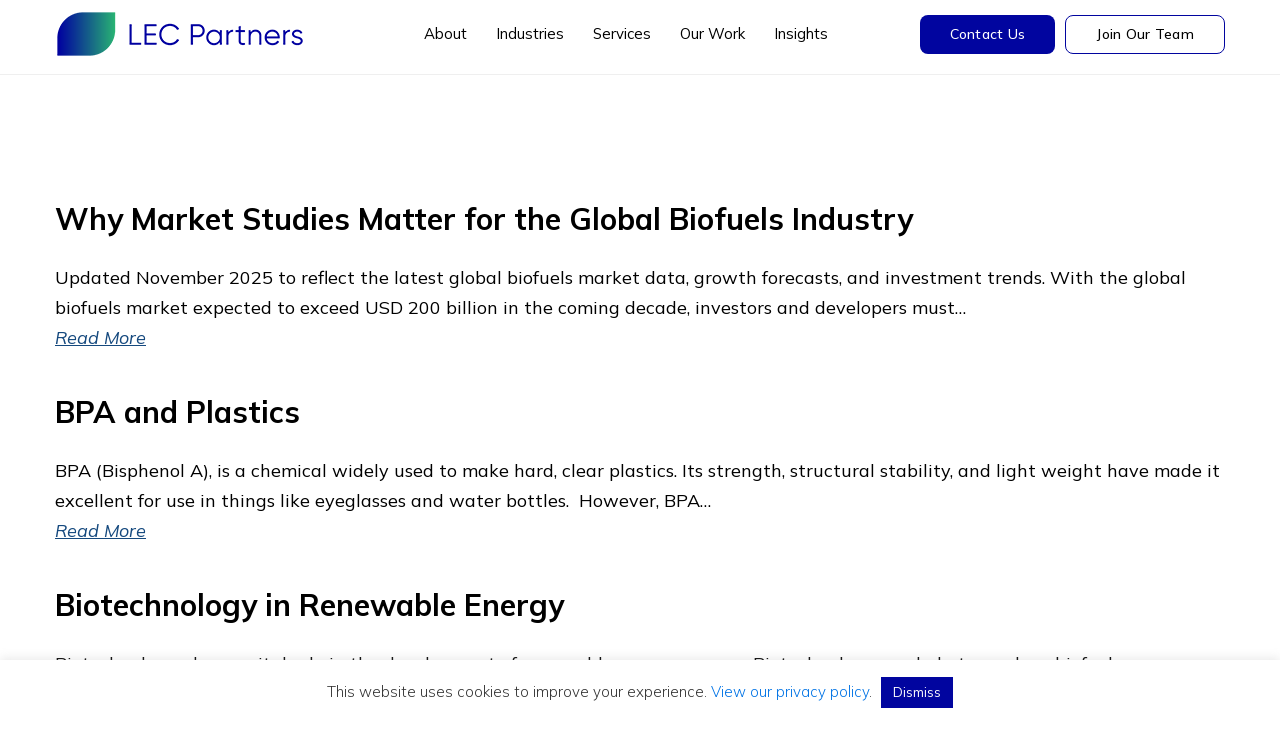

--- FILE ---
content_type: text/html; charset=UTF-8
request_url: https://lee-enterprises.com/tag/torrefaction/
body_size: 27322
content:
<!DOCTYPE html>
<html lang="en-US">
<head >
<meta charset="UTF-8" />
<script type="text/javascript">
/* <![CDATA[ */
var gform;gform||(document.addEventListener("gform_main_scripts_loaded",function(){gform.scriptsLoaded=!0}),document.addEventListener("gform/theme/scripts_loaded",function(){gform.themeScriptsLoaded=!0}),window.addEventListener("DOMContentLoaded",function(){gform.domLoaded=!0}),gform={domLoaded:!1,scriptsLoaded:!1,themeScriptsLoaded:!1,isFormEditor:()=>"function"==typeof InitializeEditor,callIfLoaded:function(o){return!(!gform.domLoaded||!gform.scriptsLoaded||!gform.themeScriptsLoaded&&!gform.isFormEditor()||(gform.isFormEditor()&&console.warn("The use of gform.initializeOnLoaded() is deprecated in the form editor context and will be removed in Gravity Forms 3.1."),o(),0))},initializeOnLoaded:function(o){gform.callIfLoaded(o)||(document.addEventListener("gform_main_scripts_loaded",()=>{gform.scriptsLoaded=!0,gform.callIfLoaded(o)}),document.addEventListener("gform/theme/scripts_loaded",()=>{gform.themeScriptsLoaded=!0,gform.callIfLoaded(o)}),window.addEventListener("DOMContentLoaded",()=>{gform.domLoaded=!0,gform.callIfLoaded(o)}))},hooks:{action:{},filter:{}},addAction:function(o,r,e,t){gform.addHook("action",o,r,e,t)},addFilter:function(o,r,e,t){gform.addHook("filter",o,r,e,t)},doAction:function(o){gform.doHook("action",o,arguments)},applyFilters:function(o){return gform.doHook("filter",o,arguments)},removeAction:function(o,r){gform.removeHook("action",o,r)},removeFilter:function(o,r,e){gform.removeHook("filter",o,r,e)},addHook:function(o,r,e,t,n){null==gform.hooks[o][r]&&(gform.hooks[o][r]=[]);var d=gform.hooks[o][r];null==n&&(n=r+"_"+d.length),gform.hooks[o][r].push({tag:n,callable:e,priority:t=null==t?10:t})},doHook:function(r,o,e){var t;if(e=Array.prototype.slice.call(e,1),null!=gform.hooks[r][o]&&((o=gform.hooks[r][o]).sort(function(o,r){return o.priority-r.priority}),o.forEach(function(o){"function"!=typeof(t=o.callable)&&(t=window[t]),"action"==r?t.apply(null,e):e[0]=t.apply(null,e)})),"filter"==r)return e[0]},removeHook:function(o,r,t,n){var e;null!=gform.hooks[o][r]&&(e=(e=gform.hooks[o][r]).filter(function(o,r,e){return!!(null!=n&&n!=o.tag||null!=t&&t!=o.priority)}),gform.hooks[o][r]=e)}});
/* ]]> */
</script>

<meta name="viewport" content="width=device-width, initial-scale=1" />

<link rel="preconnect" href="https://fonts.googleapis.com">
<link rel="preconnect" href="https://fonts.gstatic.com" crossorigin>


<meta name='robots' content='index, follow, max-snippet:-1, max-image-preview:large, max-video-preview:-1' />
	<meta name="robots" content="index" />
<script>window.__SA_DYO_INITIALIZED__=true;</script>
<!-- Google tag (gtag.js) consent mode dataLayer added by Site Kit -->
<script type="text/javascript" id="google_gtagjs-js-consent-mode-data-layer">
/* <![CDATA[ */
window.dataLayer = window.dataLayer || [];function gtag(){dataLayer.push(arguments);}
gtag('consent', 'default', {"ad_personalization":"denied","ad_storage":"denied","ad_user_data":"denied","analytics_storage":"denied","functionality_storage":"denied","security_storage":"denied","personalization_storage":"denied","region":["AT","BE","BG","CH","CY","CZ","DE","DK","EE","ES","FI","FR","GB","GR","HR","HU","IE","IS","IT","LI","LT","LU","LV","MT","NL","NO","PL","PT","RO","SE","SI","SK"],"wait_for_update":500});
window._googlesitekitConsentCategoryMap = {"statistics":["analytics_storage"],"marketing":["ad_storage","ad_user_data","ad_personalization"],"functional":["functionality_storage","security_storage"],"preferences":["personalization_storage"]};
window._googlesitekitConsents = {"ad_personalization":"denied","ad_storage":"denied","ad_user_data":"denied","analytics_storage":"denied","functionality_storage":"denied","security_storage":"denied","personalization_storage":"denied","region":["AT","BE","BG","CH","CY","CZ","DE","DK","EE","ES","FI","FR","GB","GR","HR","HU","IE","IS","IT","LI","LT","LU","LV","MT","NL","NO","PL","PT","RO","SE","SI","SK"],"wait_for_update":500};
/* ]]> */
</script>
<!-- End Google tag (gtag.js) consent mode dataLayer added by Site Kit -->

	<!-- This site is optimized with the Yoast SEO Premium plugin v26.8 (Yoast SEO v26.8) - https://yoast.com/product/yoast-seo-premium-wordpress/ -->
	<title>torrefaction Archives - LEC Partners</title>
<link data-rocket-preload as="style" href="https://fonts.googleapis.com/css2?family=Mulish:ital,wght@0,200..1000;1,200..1000&#038;display=swap" rel="preload">
<link href="https://fonts.googleapis.com/css2?family=Mulish:ital,wght@0,200..1000;1,200..1000&#038;display=swap" media="print" onload="this.media=&#039;all&#039;" rel="stylesheet">
<noscript data-wpr-hosted-gf-parameters=""><link rel="stylesheet" href="https://fonts.googleapis.com/css2?family=Mulish:ital,wght@0,200..1000;1,200..1000&#038;display=swap"></noscript>
	<link rel="canonical" href="https://lee-enterprises.com/tag/torrefaction/" />
	<link rel="next" href="https://lee-enterprises.com/tag/torrefaction/page/2/" />
	<meta property="og:locale" content="en_US" />
	<meta property="og:type" content="article" />
	<meta property="og:title" content="torrefaction Archives" />
	<meta property="og:url" content="https://lee-enterprises.com/tag/torrefaction/" />
	<meta property="og:site_name" content="LEC Partners" />
	<meta property="og:image" content="https://lee-enterprises.com/wp-content/uploads/2025/11/lec-partners-proven-bankable-expertise-default-og-image-1-1.png" />
	<meta property="og:image:width" content="1200" />
	<meta property="og:image:height" content="627" />
	<meta property="og:image:type" content="image/png" />
	<meta name="twitter:card" content="summary_large_image" />
	<script type="application/ld+json" class="yoast-schema-graph">{"@context":"https://schema.org","@graph":[{"@type":"CollectionPage","@id":"https://lee-enterprises.com/tag/torrefaction/","url":"https://lee-enterprises.com/tag/torrefaction/","name":"torrefaction Archives - LEC Partners","isPartOf":{"@id":"https://lee-enterprises.com/#website"},"primaryImageOfPage":{"@id":"https://lee-enterprises.com/tag/torrefaction/#primaryimage"},"image":{"@id":"https://lee-enterprises.com/tag/torrefaction/#primaryimage"},"thumbnailUrl":"https://lee-enterprises.com/wp-content/uploads/2022/12/biofuels-market-studies-2025-lec-partners.jpg","breadcrumb":{"@id":"https://lee-enterprises.com/tag/torrefaction/#breadcrumb"},"inLanguage":"en-US"},{"@type":"ImageObject","inLanguage":"en-US","@id":"https://lee-enterprises.com/tag/torrefaction/#primaryimage","url":"https://lee-enterprises.com/wp-content/uploads/2022/12/biofuels-market-studies-2025-lec-partners.jpg","contentUrl":"https://lee-enterprises.com/wp-content/uploads/2022/12/biofuels-market-studies-2025-lec-partners.jpg","width":1200,"height":627,"caption":"Global biofuels production continues to grow through 2030 as advanced feedstocks and circular economy strategies expand."},{"@type":"BreadcrumbList","@id":"https://lee-enterprises.com/tag/torrefaction/#breadcrumb","itemListElement":[{"@type":"ListItem","position":1,"name":"Home","item":"https://lee-enterprises.com/"},{"@type":"ListItem","position":2,"name":"torrefaction"}]},{"@type":"WebSite","@id":"https://lee-enterprises.com/#website","url":"https://lee-enterprises.com/","name":"LEC Partners","description":"Proven. Bankable. Expertise. | LEC Partners","publisher":{"@id":"https://lee-enterprises.com/#organization"},"alternateName":"LEC","potentialAction":[{"@type":"SearchAction","target":{"@type":"EntryPoint","urlTemplate":"https://lee-enterprises.com/?s={search_term_string}"},"query-input":{"@type":"PropertyValueSpecification","valueRequired":true,"valueName":"search_term_string"}}],"inLanguage":"en-US"},{"@type":"Organization","@id":"https://lee-enterprises.com/#organization","name":"LEC Partners","alternateName":"LEC","url":"https://lee-enterprises.com/","logo":{"@type":"ImageObject","inLanguage":"en-US","@id":"https://lee-enterprises.com/#/schema/logo/image/","url":"https://lee-enterprises.com/wp-content/uploads/2025/11/LEC_Signature-Logo.png","contentUrl":"https://lee-enterprises.com/wp-content/uploads/2025/11/LEC_Signature-Logo.png","width":1280,"height":1024,"caption":"LEC Partners"},"image":{"@id":"https://lee-enterprises.com/#/schema/logo/image/"},"sameAs":["https://www.facebook.com/LEC.partners","https://www.linkedin.com/company/lee-enterprises-consulting-inc/","https://www.youtube.com/@lecpartners"],"description":"LEC Partners is a team of bioeconomy experts helping investors, innovators, and operators turn sustainable technologies into commercial success. With deep industry expertise across renewable fuels, biochemicals, and advanced materials, we deliver practical strategies that drive impact and growth.","email":"info@lec-exec.com","telephone":"617-444-8750","legalName":"LEC Partners, Inc.","foundingDate":"1995-10-03","numberOfEmployees":{"@type":"QuantitativeValue","minValue":"11","maxValue":"50"}}]}</script>
	<!-- / Yoast SEO Premium plugin. -->


<link rel='dns-prefetch' href='//www.googletagmanager.com' />
<link href='https://fonts.gstatic.com' crossorigin rel='preconnect' />
<link rel="alternate" type="application/rss+xml" title="LEC Partners &raquo; Feed" href="https://lee-enterprises.com/feed/" />
<link rel="alternate" type="application/rss+xml" title="LEC Partners &raquo; torrefaction Tag Feed" href="https://lee-enterprises.com/tag/torrefaction/feed/" />
<style id='wp-img-auto-sizes-contain-inline-css' type='text/css'>
img:is([sizes=auto i],[sizes^="auto," i]){contain-intrinsic-size:3000px 1500px}
/*# sourceURL=wp-img-auto-sizes-contain-inline-css */
</style>
<link data-minify="1" rel='stylesheet' id='lee-enterprises-theme-css' href='https://lee-enterprises.com/wp-content/cache/min/1/wp-content/themes/lee-enterprises/style.css?ver=1769567921' type='text/css' media='all' />
<style id='wp-emoji-styles-inline-css' type='text/css'>

	img.wp-smiley, img.emoji {
		display: inline !important;
		border: none !important;
		box-shadow: none !important;
		height: 1em !important;
		width: 1em !important;
		margin: 0 0.07em !important;
		vertical-align: -0.1em !important;
		background: none !important;
		padding: 0 !important;
	}
/*# sourceURL=wp-emoji-styles-inline-css */
</style>
<style id='wp-block-library-inline-css' type='text/css'>
:root{--wp-block-synced-color:#7a00df;--wp-block-synced-color--rgb:122,0,223;--wp-bound-block-color:var(--wp-block-synced-color);--wp-editor-canvas-background:#ddd;--wp-admin-theme-color:#007cba;--wp-admin-theme-color--rgb:0,124,186;--wp-admin-theme-color-darker-10:#006ba1;--wp-admin-theme-color-darker-10--rgb:0,107,160.5;--wp-admin-theme-color-darker-20:#005a87;--wp-admin-theme-color-darker-20--rgb:0,90,135;--wp-admin-border-width-focus:2px}@media (min-resolution:192dpi){:root{--wp-admin-border-width-focus:1.5px}}.wp-element-button{cursor:pointer}:root .has-very-light-gray-background-color{background-color:#eee}:root .has-very-dark-gray-background-color{background-color:#313131}:root .has-very-light-gray-color{color:#eee}:root .has-very-dark-gray-color{color:#313131}:root .has-vivid-green-cyan-to-vivid-cyan-blue-gradient-background{background:linear-gradient(135deg,#00d084,#0693e3)}:root .has-purple-crush-gradient-background{background:linear-gradient(135deg,#34e2e4,#4721fb 50%,#ab1dfe)}:root .has-hazy-dawn-gradient-background{background:linear-gradient(135deg,#faaca8,#dad0ec)}:root .has-subdued-olive-gradient-background{background:linear-gradient(135deg,#fafae1,#67a671)}:root .has-atomic-cream-gradient-background{background:linear-gradient(135deg,#fdd79a,#004a59)}:root .has-nightshade-gradient-background{background:linear-gradient(135deg,#330968,#31cdcf)}:root .has-midnight-gradient-background{background:linear-gradient(135deg,#020381,#2874fc)}:root{--wp--preset--font-size--normal:16px;--wp--preset--font-size--huge:42px}.has-regular-font-size{font-size:1em}.has-larger-font-size{font-size:2.625em}.has-normal-font-size{font-size:var(--wp--preset--font-size--normal)}.has-huge-font-size{font-size:var(--wp--preset--font-size--huge)}.has-text-align-center{text-align:center}.has-text-align-left{text-align:left}.has-text-align-right{text-align:right}.has-fit-text{white-space:nowrap!important}#end-resizable-editor-section{display:none}.aligncenter{clear:both}.items-justified-left{justify-content:flex-start}.items-justified-center{justify-content:center}.items-justified-right{justify-content:flex-end}.items-justified-space-between{justify-content:space-between}.screen-reader-text{border:0;clip-path:inset(50%);height:1px;margin:-1px;overflow:hidden;padding:0;position:absolute;width:1px;word-wrap:normal!important}.screen-reader-text:focus{background-color:#ddd;clip-path:none;color:#444;display:block;font-size:1em;height:auto;left:5px;line-height:normal;padding:15px 23px 14px;text-decoration:none;top:5px;width:auto;z-index:100000}html :where(.has-border-color){border-style:solid}html :where([style*=border-top-color]){border-top-style:solid}html :where([style*=border-right-color]){border-right-style:solid}html :where([style*=border-bottom-color]){border-bottom-style:solid}html :where([style*=border-left-color]){border-left-style:solid}html :where([style*=border-width]){border-style:solid}html :where([style*=border-top-width]){border-top-style:solid}html :where([style*=border-right-width]){border-right-style:solid}html :where([style*=border-bottom-width]){border-bottom-style:solid}html :where([style*=border-left-width]){border-left-style:solid}html :where(img[class*=wp-image-]){height:auto;max-width:100%}:where(figure){margin:0 0 1em}html :where(.is-position-sticky){--wp-admin--admin-bar--position-offset:var(--wp-admin--admin-bar--height,0px)}@media screen and (max-width:600px){html :where(.is-position-sticky){--wp-admin--admin-bar--position-offset:0px}}

/*# sourceURL=wp-block-library-inline-css */
</style><style id='global-styles-inline-css' type='text/css'>
:root{--wp--preset--aspect-ratio--square: 1;--wp--preset--aspect-ratio--4-3: 4/3;--wp--preset--aspect-ratio--3-4: 3/4;--wp--preset--aspect-ratio--3-2: 3/2;--wp--preset--aspect-ratio--2-3: 2/3;--wp--preset--aspect-ratio--16-9: 16/9;--wp--preset--aspect-ratio--9-16: 9/16;--wp--preset--color--black: #000000;--wp--preset--color--cyan-bluish-gray: #abb8c3;--wp--preset--color--white: #ffffff;--wp--preset--color--pale-pink: #f78da7;--wp--preset--color--vivid-red: #cf2e2e;--wp--preset--color--luminous-vivid-orange: #ff6900;--wp--preset--color--luminous-vivid-amber: #fcb900;--wp--preset--color--light-green-cyan: #7bdcb5;--wp--preset--color--vivid-green-cyan: #00d084;--wp--preset--color--pale-cyan-blue: #8ed1fc;--wp--preset--color--vivid-cyan-blue: #0693e3;--wp--preset--color--vivid-purple: #9b51e0;--wp--preset--gradient--vivid-cyan-blue-to-vivid-purple: linear-gradient(135deg,rgb(6,147,227) 0%,rgb(155,81,224) 100%);--wp--preset--gradient--light-green-cyan-to-vivid-green-cyan: linear-gradient(135deg,rgb(122,220,180) 0%,rgb(0,208,130) 100%);--wp--preset--gradient--luminous-vivid-amber-to-luminous-vivid-orange: linear-gradient(135deg,rgb(252,185,0) 0%,rgb(255,105,0) 100%);--wp--preset--gradient--luminous-vivid-orange-to-vivid-red: linear-gradient(135deg,rgb(255,105,0) 0%,rgb(207,46,46) 100%);--wp--preset--gradient--very-light-gray-to-cyan-bluish-gray: linear-gradient(135deg,rgb(238,238,238) 0%,rgb(169,184,195) 100%);--wp--preset--gradient--cool-to-warm-spectrum: linear-gradient(135deg,rgb(74,234,220) 0%,rgb(151,120,209) 20%,rgb(207,42,186) 40%,rgb(238,44,130) 60%,rgb(251,105,98) 80%,rgb(254,248,76) 100%);--wp--preset--gradient--blush-light-purple: linear-gradient(135deg,rgb(255,206,236) 0%,rgb(152,150,240) 100%);--wp--preset--gradient--blush-bordeaux: linear-gradient(135deg,rgb(254,205,165) 0%,rgb(254,45,45) 50%,rgb(107,0,62) 100%);--wp--preset--gradient--luminous-dusk: linear-gradient(135deg,rgb(255,203,112) 0%,rgb(199,81,192) 50%,rgb(65,88,208) 100%);--wp--preset--gradient--pale-ocean: linear-gradient(135deg,rgb(255,245,203) 0%,rgb(182,227,212) 50%,rgb(51,167,181) 100%);--wp--preset--gradient--electric-grass: linear-gradient(135deg,rgb(202,248,128) 0%,rgb(113,206,126) 100%);--wp--preset--gradient--midnight: linear-gradient(135deg,rgb(2,3,129) 0%,rgb(40,116,252) 100%);--wp--preset--font-size--small: 13px;--wp--preset--font-size--medium: 20px;--wp--preset--font-size--large: 36px;--wp--preset--font-size--x-large: 42px;--wp--preset--spacing--20: 0.44rem;--wp--preset--spacing--30: 0.67rem;--wp--preset--spacing--40: 1rem;--wp--preset--spacing--50: 1.5rem;--wp--preset--spacing--60: 2.25rem;--wp--preset--spacing--70: 3.38rem;--wp--preset--spacing--80: 5.06rem;--wp--preset--shadow--natural: 6px 6px 9px rgba(0, 0, 0, 0.2);--wp--preset--shadow--deep: 12px 12px 50px rgba(0, 0, 0, 0.4);--wp--preset--shadow--sharp: 6px 6px 0px rgba(0, 0, 0, 0.2);--wp--preset--shadow--outlined: 6px 6px 0px -3px rgb(255, 255, 255), 6px 6px rgb(0, 0, 0);--wp--preset--shadow--crisp: 6px 6px 0px rgb(0, 0, 0);}:where(.is-layout-flex){gap: 0.5em;}:where(.is-layout-grid){gap: 0.5em;}body .is-layout-flex{display: flex;}.is-layout-flex{flex-wrap: wrap;align-items: center;}.is-layout-flex > :is(*, div){margin: 0;}body .is-layout-grid{display: grid;}.is-layout-grid > :is(*, div){margin: 0;}:where(.wp-block-columns.is-layout-flex){gap: 2em;}:where(.wp-block-columns.is-layout-grid){gap: 2em;}:where(.wp-block-post-template.is-layout-flex){gap: 1.25em;}:where(.wp-block-post-template.is-layout-grid){gap: 1.25em;}.has-black-color{color: var(--wp--preset--color--black) !important;}.has-cyan-bluish-gray-color{color: var(--wp--preset--color--cyan-bluish-gray) !important;}.has-white-color{color: var(--wp--preset--color--white) !important;}.has-pale-pink-color{color: var(--wp--preset--color--pale-pink) !important;}.has-vivid-red-color{color: var(--wp--preset--color--vivid-red) !important;}.has-luminous-vivid-orange-color{color: var(--wp--preset--color--luminous-vivid-orange) !important;}.has-luminous-vivid-amber-color{color: var(--wp--preset--color--luminous-vivid-amber) !important;}.has-light-green-cyan-color{color: var(--wp--preset--color--light-green-cyan) !important;}.has-vivid-green-cyan-color{color: var(--wp--preset--color--vivid-green-cyan) !important;}.has-pale-cyan-blue-color{color: var(--wp--preset--color--pale-cyan-blue) !important;}.has-vivid-cyan-blue-color{color: var(--wp--preset--color--vivid-cyan-blue) !important;}.has-vivid-purple-color{color: var(--wp--preset--color--vivid-purple) !important;}.has-black-background-color{background-color: var(--wp--preset--color--black) !important;}.has-cyan-bluish-gray-background-color{background-color: var(--wp--preset--color--cyan-bluish-gray) !important;}.has-white-background-color{background-color: var(--wp--preset--color--white) !important;}.has-pale-pink-background-color{background-color: var(--wp--preset--color--pale-pink) !important;}.has-vivid-red-background-color{background-color: var(--wp--preset--color--vivid-red) !important;}.has-luminous-vivid-orange-background-color{background-color: var(--wp--preset--color--luminous-vivid-orange) !important;}.has-luminous-vivid-amber-background-color{background-color: var(--wp--preset--color--luminous-vivid-amber) !important;}.has-light-green-cyan-background-color{background-color: var(--wp--preset--color--light-green-cyan) !important;}.has-vivid-green-cyan-background-color{background-color: var(--wp--preset--color--vivid-green-cyan) !important;}.has-pale-cyan-blue-background-color{background-color: var(--wp--preset--color--pale-cyan-blue) !important;}.has-vivid-cyan-blue-background-color{background-color: var(--wp--preset--color--vivid-cyan-blue) !important;}.has-vivid-purple-background-color{background-color: var(--wp--preset--color--vivid-purple) !important;}.has-black-border-color{border-color: var(--wp--preset--color--black) !important;}.has-cyan-bluish-gray-border-color{border-color: var(--wp--preset--color--cyan-bluish-gray) !important;}.has-white-border-color{border-color: var(--wp--preset--color--white) !important;}.has-pale-pink-border-color{border-color: var(--wp--preset--color--pale-pink) !important;}.has-vivid-red-border-color{border-color: var(--wp--preset--color--vivid-red) !important;}.has-luminous-vivid-orange-border-color{border-color: var(--wp--preset--color--luminous-vivid-orange) !important;}.has-luminous-vivid-amber-border-color{border-color: var(--wp--preset--color--luminous-vivid-amber) !important;}.has-light-green-cyan-border-color{border-color: var(--wp--preset--color--light-green-cyan) !important;}.has-vivid-green-cyan-border-color{border-color: var(--wp--preset--color--vivid-green-cyan) !important;}.has-pale-cyan-blue-border-color{border-color: var(--wp--preset--color--pale-cyan-blue) !important;}.has-vivid-cyan-blue-border-color{border-color: var(--wp--preset--color--vivid-cyan-blue) !important;}.has-vivid-purple-border-color{border-color: var(--wp--preset--color--vivid-purple) !important;}.has-vivid-cyan-blue-to-vivid-purple-gradient-background{background: var(--wp--preset--gradient--vivid-cyan-blue-to-vivid-purple) !important;}.has-light-green-cyan-to-vivid-green-cyan-gradient-background{background: var(--wp--preset--gradient--light-green-cyan-to-vivid-green-cyan) !important;}.has-luminous-vivid-amber-to-luminous-vivid-orange-gradient-background{background: var(--wp--preset--gradient--luminous-vivid-amber-to-luminous-vivid-orange) !important;}.has-luminous-vivid-orange-to-vivid-red-gradient-background{background: var(--wp--preset--gradient--luminous-vivid-orange-to-vivid-red) !important;}.has-very-light-gray-to-cyan-bluish-gray-gradient-background{background: var(--wp--preset--gradient--very-light-gray-to-cyan-bluish-gray) !important;}.has-cool-to-warm-spectrum-gradient-background{background: var(--wp--preset--gradient--cool-to-warm-spectrum) !important;}.has-blush-light-purple-gradient-background{background: var(--wp--preset--gradient--blush-light-purple) !important;}.has-blush-bordeaux-gradient-background{background: var(--wp--preset--gradient--blush-bordeaux) !important;}.has-luminous-dusk-gradient-background{background: var(--wp--preset--gradient--luminous-dusk) !important;}.has-pale-ocean-gradient-background{background: var(--wp--preset--gradient--pale-ocean) !important;}.has-electric-grass-gradient-background{background: var(--wp--preset--gradient--electric-grass) !important;}.has-midnight-gradient-background{background: var(--wp--preset--gradient--midnight) !important;}.has-small-font-size{font-size: var(--wp--preset--font-size--small) !important;}.has-medium-font-size{font-size: var(--wp--preset--font-size--medium) !important;}.has-large-font-size{font-size: var(--wp--preset--font-size--large) !important;}.has-x-large-font-size{font-size: var(--wp--preset--font-size--x-large) !important;}
/*# sourceURL=global-styles-inline-css */
</style>

<style id='classic-theme-styles-inline-css' type='text/css'>
/*! This file is auto-generated */
.wp-block-button__link{color:#fff;background-color:#32373c;border-radius:9999px;box-shadow:none;text-decoration:none;padding:calc(.667em + 2px) calc(1.333em + 2px);font-size:1.125em}.wp-block-file__button{background:#32373c;color:#fff;text-decoration:none}
/*# sourceURL=/wp-includes/css/classic-themes.min.css */
</style>
<link data-minify="1" rel='stylesheet' id='cookie-law-info-css' href='https://lee-enterprises.com/wp-content/cache/min/1/wp-content/plugins/cookie-law-info/legacy/public/css/cookie-law-info-public.css?ver=1769567921' type='text/css' media='all' />
<link data-minify="1" rel='stylesheet' id='cookie-law-info-gdpr-css' href='https://lee-enterprises.com/wp-content/cache/min/1/wp-content/plugins/cookie-law-info/legacy/public/css/cookie-law-info-gdpr.css?ver=1769567921' type='text/css' media='all' />
<link data-minify="1" rel='stylesheet' id='cvw-pb-animation-styles-css' href='https://lee-enterprises.com/wp-content/cache/min/1/wp-content/plugins/cvw-pb-animation/aos.css?ver=1769567921' type='text/css' media='all' />
<link rel='stylesheet' id='search-filter-plugin-styles-css' href='https://lee-enterprises.com/wp-content/plugins/search-filter-pro/public/assets/css/search-filter.min.css?ver=2.5.21' type='text/css' media='all' />
<link data-minify="1" rel='stylesheet' id='tiny-slider-css-css' href='https://lee-enterprises.com/wp-content/cache/min/1/wp-content/themes/lee-enterprises/tinyslider/tiny-slider.css?ver=1769567921' type='text/css' media='all' />
<link data-minify="1" rel='stylesheet' id='dashicons-css' href='https://lee-enterprises.com/wp-content/cache/min/1/wp-includes/css/dashicons.min.css?ver=1769567921' type='text/css' media='all' />
<link rel='stylesheet' id='tf-fonts-css' href='https://lee-enterprises.com/wp-content/themes/lee-enterprises/fonts/fonts.css' type='text/css' media='all' />
<link data-minify="1" rel='stylesheet' id='wp-pagenavi-css' href='https://lee-enterprises.com/wp-content/cache/min/1/wp-content/plugins/wp-pagenavi/pagenavi-css.css?ver=1769567921' type='text/css' media='all' />
<link data-minify="1" rel='stylesheet' id='tc-caf-pro-common-style-css' href='https://lee-enterprises.com/wp-content/cache/min/1/wp-content/plugins/category-ajax-filter-pro/assets/css/common/common.css?ver=1769567921' type='text/css' media='all' />
<script type="text/javascript" src="https://lee-enterprises.com/wp-includes/js/jquery/jquery.min.js?ver=3.7.1" id="jquery-core-js"></script>
<script type="text/javascript" src="https://lee-enterprises.com/wp-includes/js/jquery/jquery-migrate.min.js?ver=3.4.1" id="jquery-migrate-js"></script>
<script type="text/javascript" id="cookie-law-info-js-extra">
/* <![CDATA[ */
var Cli_Data = {"nn_cookie_ids":[],"cookielist":[],"non_necessary_cookies":[],"ccpaEnabled":"","ccpaRegionBased":"","ccpaBarEnabled":"","strictlyEnabled":["necessary","obligatoire"],"ccpaType":"gdpr","js_blocking":"1","custom_integration":"","triggerDomRefresh":"","secure_cookies":""};
var cli_cookiebar_settings = {"animate_speed_hide":"500","animate_speed_show":"500","background":"#FFF","border":"#b1a6a6c2","border_on":"","button_1_button_colour":"#01059f","button_1_button_hover":"#01047f","button_1_link_colour":"#fff","button_1_as_button":"1","button_1_new_win":"","button_2_button_colour":"#333","button_2_button_hover":"#292929","button_2_link_colour":"#444","button_2_as_button":"","button_2_hidebar":"","button_3_button_colour":"#01059f","button_3_button_hover":"#01047f","button_3_link_colour":"#ffffff","button_3_as_button":"1","button_3_new_win":"","button_4_button_colour":"#dedfe0","button_4_button_hover":"#b2b2b3","button_4_link_colour":"#333333","button_4_as_button":"1","button_7_button_colour":"#01059f","button_7_button_hover":"#01047f","button_7_link_colour":"#fff","button_7_as_button":"1","button_7_new_win":"","font_family":"inherit","header_fix":"","notify_animate_hide":"1","notify_animate_show":"","notify_div_id":"#cookie-law-info-bar","notify_position_horizontal":"right","notify_position_vertical":"bottom","scroll_close":"","scroll_close_reload":"","accept_close_reload":"","reject_close_reload":"","showagain_tab":"","showagain_background":"#fff","showagain_border":"#000","showagain_div_id":"#cookie-law-info-again","showagain_x_position":"100px","text":"#333333","show_once_yn":"","show_once":"10000","logging_on":"","as_popup":"","popup_overlay":"1","bar_heading_text":"","cookie_bar_as":"banner","popup_showagain_position":"bottom-right","widget_position":"left"};
var log_object = {"ajax_url":"https://lee-enterprises.com/wp-admin/admin-ajax.php"};
//# sourceURL=cookie-law-info-js-extra
/* ]]> */
</script>
<script data-minify="1" type="text/javascript" src="https://lee-enterprises.com/wp-content/cache/min/1/wp-content/plugins/cookie-law-info/legacy/public/js/cookie-law-info-public.js?ver=1766763569" id="cookie-law-info-js"></script>
<script type="text/javascript" id="search-filter-plugin-build-js-extra">
/* <![CDATA[ */
var SF_LDATA = {"ajax_url":"https://lee-enterprises.com/wp-admin/admin-ajax.php","home_url":"https://lee-enterprises.com/","extensions":[]};
//# sourceURL=search-filter-plugin-build-js-extra
/* ]]> */
</script>
<script type="text/javascript" src="https://lee-enterprises.com/wp-content/plugins/search-filter-pro/public/assets/js/search-filter-build.min.js?ver=2.5.21" id="search-filter-plugin-build-js"></script>
<script type="text/javascript" src="https://lee-enterprises.com/wp-content/plugins/search-filter-pro/public/assets/js/chosen.jquery.min.js?ver=2.5.21" id="search-filter-plugin-chosen-js"></script>
<script data-minify="1" type="text/javascript" src="https://lee-enterprises.com/wp-content/cache/min/1/wp-content/themes/lee-enterprises/tinyslider/tiny-slider.js?ver=1766763569" id="tiny-slider-js-js"></script>
<script type="text/javascript" src="https://lee-enterprises.com/wp-content/themes/lee-enterprises/js/waypoints.min.js?ver=5.1.9" id="waypoint-js"></script>
<script type="text/javascript" src="https://lee-enterprises.com/wp-content/themes/lee-enterprises/js/counterup.min.js?ver=6.9" id="counter-up-js"></script>
<script data-minify="1" type="text/javascript" src="https://lee-enterprises.com/wp-content/cache/min/1/wp-content/themes/lee-enterprises/js/custom.js?ver=1766763569" id="custom-js"></script>

<!-- Google tag (gtag.js) snippet added by Site Kit -->
<!-- Google Analytics snippet added by Site Kit -->
<script type="text/javascript" src="https://www.googletagmanager.com/gtag/js?id=G-VZZD08DEBH" id="google_gtagjs-js" async></script>
<script type="text/javascript" id="google_gtagjs-js-after">
/* <![CDATA[ */
window.dataLayer = window.dataLayer || [];function gtag(){dataLayer.push(arguments);}
gtag("set","linker",{"domains":["lee-enterprises.com"]});
gtag("js", new Date());
gtag("set", "developer_id.dZTNiMT", true);
gtag("config", "G-VZZD08DEBH");
//# sourceURL=google_gtagjs-js-after
/* ]]> */
</script>
<link rel="https://api.w.org/" href="https://lee-enterprises.com/wp-json/" /><link rel="alternate" title="JSON" type="application/json" href="https://lee-enterprises.com/wp-json/wp/v2/tags/100" /><link rel="EditURI" type="application/rsd+xml" title="RSD" href="https://lee-enterprises.com/xmlrpc.php?rsd" />
<script type="text/javascript">!function(e,t){(e=t.createElement("script")).src="https://cdn.convertbox.com/convertbox/js/embed.js",e.id="app-convertbox-script",e.async=true,e.dataset.uuid="5201da15-77e8-445e-951b-af9d4c93bdc6",document.getElementsByTagName("head")[0].appendChild(e)}(window,document);</script>
<script>var cb_wp=cb_wp || {};cb_wp.is_user_logged_in=false;</script><script>readMoreArgs = []</script><script type="text/javascript">
				EXPM_VERSION=3.55;EXPM_AJAX_URL='https://lee-enterprises.com/wp-admin/admin-ajax.php';
			function yrmAddEvent(element, eventName, fn) {
				if (element.addEventListener)
					element.addEventListener(eventName, fn, false);
				else if (element.attachEvent)
					element.attachEvent('on' + eventName, fn);
			}
			</script><meta name="generator" content="Site Kit by Google 1.171.0" /><script> (function(ss,ex){ window.ldfdr=window.ldfdr||function(){(ldfdr._q=ldfdr._q||[]).push([].slice.call(arguments));}; (function(d,s){ fs=d.getElementsByTagName(s)[0]; function ce(src){ var cs=d.createElement(s); cs.src=src; cs.async=1; fs.parentNode.insertBefore(cs,fs); }; ce('https://sc.lfeeder.com/lftracker_v1_'+ss+(ex?'_'+ex:'')+'.js'); })(document,'script'); })('ywVkO4XWEDw7Z6Bj'); </script>

<!-- Google AdSense meta tags added by Site Kit -->
<meta name="google-adsense-platform-account" content="ca-host-pub-2644536267352236">
<meta name="google-adsense-platform-domain" content="sitekit.withgoogle.com">
<!-- End Google AdSense meta tags added by Site Kit -->
<link rel="icon" href="https://lee-enterprises.com/wp-content/uploads/2025/05/cropped-Logo-site-emoticon-32x32.png" sizes="32x32" />
<link rel="icon" href="https://lee-enterprises.com/wp-content/uploads/2025/05/cropped-Logo-site-emoticon-192x192.png" sizes="192x192" />
<link rel="apple-touch-icon" href="https://lee-enterprises.com/wp-content/uploads/2025/05/cropped-Logo-site-emoticon-180x180.png" />
<meta name="msapplication-TileImage" content="https://lee-enterprises.com/wp-content/uploads/2025/05/cropped-Logo-site-emoticon-270x270.png" />
		<style type="text/css" id="wp-custom-css">
			.postid-14630 .hero-panel {
	display: none;
}

.postid-14630 .site-inner {
	padding-top:100px;
}

.site-inner ul li.sow-slider-image:before{
	display: none;
}


/* added by John for overriding live theme styles (temporary) */

.site-header {
	background-color: #ffffff;	
	padding-top: 10px;
}
.site-header {
	border-bottom: solid 1px #efefef;
}
.title-area {
  padding: 0px 0 8px;
}

/* some font overrides */
@media only screen and (min-width: 1200px) {
    h2 {
        font-size: 42px;
    }
}
@media only screen and (max-width: 1200px) {
    h2 {
        font-size: 36px;
    }
}
@media (max-width: 600px) {
	h2 {
        font-size: 30px;
    }
}

.site-footer {
  background-color: #000;
}

@media (min-width: 1200px) {
.home .site-inner {
	padding-top: 76px;
}
}
@media (max-width: 980px) {
.home .site-inner {
	padding-top: 76px;
}
.site-header #custom_html-2 {
	display: none !important;
}
}

@media (max-width: 500px) {
.home .site-inner {
	padding-top: 76px;
}
}

.title-area {
	position: relative;
	top: -4px;
}
.sticky .title-area {
	top: 0px;
}
.title-area a {  
  background-image: url("/wp-content/themes/img/logo/logo-lec-partners.png");
  width: 250px;
  height: 56px;
}


/* Experts page */
.page-template-template-pages-2024 .caf-manage-search-bar .caf-search-sub {
  background: #0000A0 !important;
  border: solid 1px #0000A0 !important;
  -webkit-box-shadow: none;
  box-shadow: none;
  color: #ffffff !important;
  width: auto;
	border-radius: 0px !important;
	height: 36px !important;
	padding: 3px 12px 0px 12px !important;
	box-sizing: border-box;
	margin-top: 0px !important;
}
.page-template-template-pages-2024 .caf-manage-search-bar .caf-search-sub:hover {
  background: #28b273 !important;
}


.page-template-template-pages-2024 .caf-post-layout1 .caf-featured-img-box {
  width: 175px !important;
  height: 175px !important;
  border-radius: 10px;
  margin: 0 auto 8px auto;
	box-shadow: 2px 2px 5px rgba(0, 0, 0, 0.3);	
}


.page-template-template-pages-2024 .caf-manage-sorting-front {
  display: none;
}

.page-template-template-pages-2024 .site-inner .menu-category-menu-container ul li::before {  
  display: none;
}



.page-template-template-pages-2024 #page-container .insights-search-section .insights-search-form .search-form .custom-form input[type="submit"] {
	display: inline-block;
  border-radius: 0px;
    border-top-right-radius: 0px;
    border-bottom-right-radius: 0px;
  border: solid 1px #0000A0;
  border-top-right-radius: 8px;
  border-bottom-right-radius: 8px;
  height: 40px;
  padding: 0;
  position: static;
  min-width: 80px;
  width: 80px;
	background-color: #01059F;
  color: #fff;
}

.page-template-template-pages-2024 .single-wrapper .single-have-questions .button {
	display: inline-flex !important;
}
.page-template-template-pages-2024 .single-wrapper .single-have-questions .button span {
	font-size: 16px;
}

.page-template-template-pages-2024.single-post .site-header + * {
  margin-top: 60px;
}
@media only screen and (max-width: 1200px) {
	.page-template-template-pages-2024.single-post .site-header + * {
  margin-top: 0px;
}
	.page-template-template-pages-2024 .single-wrapper {
		padding-top: 10px !important;
	}
}

.page-template-template-pages-2024.single #page-container .sharing-btns {
  margin-left: 16px;
	margin-top: 3px;
}
.page-template-template-pages-2024.single #page-container .sharing-btns li {
  margin-left: 4px;
	margin-right: 4px;
}

@media only screen and (max-width: 980px) {
    .menu-toggle {
        top: 8px;
        height: 38px;
        width: 38px;
			background-size: contain;
			
        
    }
}
#page-container .site-header .button {
    border-radius: 8px;
}

#page-container #case-study-left-sidebar .button {
  padding-top: 20px !important;
}

.rcorners {
	border-radius: 20px !important;
}

/* read more button on federal funding page */

.yrm-more-button-wrapper .yrm-toggle-expand {
	text-align: center;
}
.yrm-more-button-wrapper .yrm-toggle-expand .yrm-button-text-span {
	color: #0000A0;
}
.yrm-more-button-wrapper .yrm-toggle-expand .yrm-button-text-span:hover {
	color: #28b273;
}
.yrm-less-button-wrapper .yrm-toggle-expand {
	text-align: center;
}
.yrm-less-button-wrapper .yrm-toggle-expand .yrm-button-text-span {
	color: #0000A0;
}
.yrm-less-button-wrapper .yrm-toggle-expand .yrm-button-text-span:hover {
	color: #28b273;
}
/* ---- Slider Arrow Color + Soft Glow ---- */
.sow-slider-base .sow-sld-nav {
    color: #2E5B94 !important;
    text-shadow: 0 0 6px rgba(46, 91, 148, 0.35);
    transition: all 0.25s ease;
}

.sow-slider-base .sow-sld-nav:hover {
    color: #2E5B94 !important;
    text-shadow: 0 0 10px rgba(46, 91, 148, 0.55);
    transform: scale(1.12);
}

/* ---- Slider Dot Color + Glow ---- */
.sow-slider-base .sow-slider-pagination li a {
    background-color: #2E5B94 !important;
    box-shadow: 0 0 6px rgba(46, 91, 148, 0.35);
    transition: all 0.25s ease;
}

.sow-slider-base .sow-slider-pagination li a:hover,
.sow-slider-base .sow-slider-pagination li.sow-active a {
    background-color: #2E5B94 !important;
    box-shadow: 0 0 10px rgba(46, 91, 148, 0.55);
    transform: scale(1.15);
}/* === LEC Partners – Layout Slider Nav Styling === */

/* Always show arrows, make them visible and glowing */
.sow-slider-base .sow-slide-nav {
    display: block !important;
    opacity: 1 !important;
    color: #2E5B94 !important; /* soft blue */
    text-shadow: 0 0 6px rgba(46, 91, 148, 0.35);
    transition: all 0.25s ease;
    font-size: 26px; /* tweak if too big/small */
}

.sow-slider-base .sow-slide-nav:hover {
    color: #2E5B94 !important;
    text-shadow: 0 0 10px rgba(46, 91, 148, 0.55);
    transform: scale(1.12);
}

/* Center the dots under the card */
.sow-slider-base .sow-slider-pagination {
    text-align: center !important;
    margin-top: 16px;
}

.sow-slider-base .sow-slider-pagination li {
    float: none !important;
    display: inline-block !important;
}

/* Dot color + glow */
.sow-slider-base .sow-slider-pagination li a {
    background-color: #2E5B94 !important;
    box-shadow: 0 0 6px rgba(46, 91, 148, 0.35);
    transition: all 0.25s ease;
}

.sow-slider-base .sow-slider-pagination li a:hover,
.sow-slider-base .sow-slider-pagination li.sow-active a {
    background-color: #2E5B94 !important;
    box-shadow: 0 0 10px rgba(46, 91, 148, 0.55);
    transform: scale(1.15);
}
/* === LEC Partners – Improved Slider Arrow Visibility === */
.sow-slider-base .sow-slide-nav {
    color: #1F3D70 !important; /* darker, richer blue */
    text-shadow: 0 0 8px rgba(0,0,0,0.25); /* darker glow for contrast */
    font-size: 32px !important; /* slightly larger arrows */
    opacity: 0.9 !important;
    transition: all 0.25s ease;
}

.sow-slider-base .sow-slide-nav:hover {
    color: #0000A0 !important; /* brand blue on hover */
    text-shadow: 0 0 14px rgba(0,0,160,0.45);
    transform: scale(1.18);
}

/* === LEC Partners – Center Dots & Improve Look === */
.sow-slider-base .sow-slider-pagination {
    text-align: center !important;
    margin-top: 12px !important;
}

.sow-slider-base .sow-slider-pagination li a {
    background-color: #2E5B94 !important;
    box-shadow: 0 0 8px rgba(0,0,0,0.25);
}



		</style>
		<noscript><style id="rocket-lazyload-nojs-css">.rll-youtube-player, [data-lazy-src]{display:none !important;}</style></noscript><link data-minify="1" rel='stylesheet' id='gform_basic-css' href='https://lee-enterprises.com/wp-content/cache/min/1/wp-content/plugins/gravityforms/assets/css/dist/basic.min.css?ver=1769567921' type='text/css' media='all' />
<link rel='stylesheet' id='gform_theme_components-css' href='https://lee-enterprises.com/wp-content/plugins/gravityforms/assets/css/dist/theme-components.min.css?ver=2.9.26' type='text/css' media='all' />
<link rel='stylesheet' id='gform_theme-css' href='https://lee-enterprises.com/wp-content/plugins/gravityforms/assets/css/dist/theme.min.css?ver=2.9.26' type='text/css' media='all' />
<link data-minify="1" rel='stylesheet' id='sow-image-default-8b5b6f678277-css' href='https://lee-enterprises.com/wp-content/cache/min/1/wp-content/uploads/siteorigin-widgets/sow-image-default-8b5b6f678277.css?ver=1769567921' type='text/css' media='all' />
<link rel='stylesheet' id='siteorigin-panels-front-css' href='https://lee-enterprises.com/wp-content/plugins/siteorigin-panels/css/front-flex.min.css?ver=2.33.5' type='text/css' media='all' />
<link data-minify="1" rel='stylesheet' id='cookie-law-info-table-css' href='https://lee-enterprises.com/wp-content/cache/min/1/wp-content/plugins/cookie-law-info/legacy/public/css/cookie-law-info-table.css?ver=1769567921' type='text/css' media='all' />
<meta name="generator" content="WP Rocket 3.20.3" data-wpr-features="wpr_minify_js wpr_lazyload_images wpr_lazyload_iframes wpr_minify_css wpr_desktop" /></head>
<body class="archive tag tag-torrefaction tag-100 wp-theme-genesis wp-child-theme-lee-enterprises siteorigin-panels-css-container full-width-content genesis-breadcrumbs-hidden genesis-footer-widgets-visible"><div data-rocket-location-hash="5d048e9509df872d1955a104d9432500" class="site-container" id="page-container"><header data-rocket-location-hash="8f145045d7b3f4f47c320e871c98eaf9" class="site-header" role="banner"><div data-rocket-location-hash="53ba7d88c4009f539a4f0b32d3e151af" class="wrap"><div class="title-area"><p class="site-title"><a href="https://lee-enterprises.com/">LEC Partners</a></p></div><div class="widget-area header-widget-area"><section id="nav_menu-2" class="widget widget_nav_menu"><div class="widget-wrap"><nav class="nav-header"><ul id="menu-main-menu" class="menu genesis-nav-menu js-superfish"><li id="menu-item-14846" class="menu-item menu-item-type-post_type menu-item-object-page menu-item-has-children menu-item-14846"><a href="https://lee-enterprises.com/about-us/" data-ps2id-api="true"><span >About</span></a>
<ul class="sub-menu">
	<li id="menu-item-15003" class="menu-item menu-item-type-post_type menu-item-object-page menu-item-15003"><a href="https://lee-enterprises.com/about-us/our-leadership/" data-ps2id-api="true"><span >Our Leadership Team</span></a></li>
	<li id="menu-item-14899" class="menu-item menu-item-type-post_type menu-item-object-page menu-item-14899"><a href="https://lee-enterprises.com/our-experts/" data-ps2id-api="true"><span >Our Team of Experts</span></a></li>
	<li id="menu-item-206" class="menu-item menu-item-type-post_type menu-item-object-page menu-item-206"><a href="https://lee-enterprises.com/about-us/press-news/" data-ps2id-api="true"><span >Press &#038; Media Coverage</span></a></li>
</ul>
</li>
<li id="menu-item-15007" class="menu-item menu-item-type-post_type menu-item-object-page menu-item-has-children menu-item-15007"><a href="https://lee-enterprises.com/industries/" data-ps2id-api="true"><span >Industries</span></a>
<ul class="sub-menu">
	<li id="menu-item-15015" class="menu-item menu-item-type-post_type menu-item-object-page menu-item-15015"><a href="https://lee-enterprises.com/biofuels/" data-ps2id-api="true"><span >Bioenergy | Biofuels</span></a></li>
	<li id="menu-item-15019" class="menu-item menu-item-type-post_type menu-item-object-page menu-item-15019"><a href="https://lee-enterprises.com/biobased-materials-chemicals/" data-ps2id-api="true"><span >Biobased Materials | Chemicals</span></a></li>
	<li id="menu-item-15024" class="menu-item menu-item-type-post_type menu-item-object-page menu-item-15024"><a href="https://lee-enterprises.com/industries/biotechnologies/" data-ps2id-api="true"><span >Biotechnologies</span></a></li>
	<li id="menu-item-15031" class="menu-item menu-item-type-post_type menu-item-object-page menu-item-15031"><a href="https://lee-enterprises.com/industries/feedstocks/" data-ps2id-api="true"><span >Feedstocks</span></a></li>
	<li id="menu-item-15253" class="menu-item menu-item-type-post_type menu-item-object-page menu-item-15253"><a href="https://lee-enterprises.com/sustainable-aviation-fuel-center-of-excellence/" data-ps2id-api="true"><span >Sustainable Aviation Fuel</span></a></li>
	<li id="menu-item-15254" class="menu-item menu-item-type-post_type menu-item-object-page menu-item-15254"><a href="https://lee-enterprises.com/sustainable-food-and-feed-center/" data-ps2id-api="true"><span >Sustainable Food and Feed</span></a></li>
	<li id="menu-item-15255" class="menu-item menu-item-type-post_type menu-item-object-page menu-item-15255"><a href="https://lee-enterprises.com/low-carbon-hydrogen-center/" data-ps2id-api="true"><span >Low Carbon Hydrogen</span></a></li>
</ul>
</li>
<li id="menu-item-41" class="menu-item menu-item-type-post_type menu-item-object-page menu-item-has-children menu-item-41"><a href="https://lee-enterprises.com/services/" data-ps2id-api="true"><span >Services</span></a>
<ul class="sub-menu">
	<li id="menu-item-202" class="menu-item menu-item-type-post_type menu-item-object-page menu-item-202"><a href="https://lee-enterprises.com/services/funding-due-diligence/" data-ps2id-api="true"><span >Funding | Due Diligence</span></a></li>
	<li id="menu-item-191" class="menu-item menu-item-type-post_type menu-item-object-page menu-item-191"><a href="https://lee-enterprises.com/services/engineering-project-oversight/" data-ps2id-api="true"><span >Engineering | Project Oversight</span></a></li>
	<li id="menu-item-193" class="menu-item menu-item-type-post_type menu-item-object-page menu-item-193"><a href="https://lee-enterprises.com/services/project-development-operations/" data-ps2id-api="true"><span >Project Development | Operations</span></a></li>
	<li id="menu-item-194" class="menu-item menu-item-type-post_type menu-item-object-page menu-item-194"><a href="https://lee-enterprises.com/services/regulatory-specialty-services/" data-ps2id-api="true"><span >Regulatory | Specialty Services</span></a></li>
	<li id="menu-item-15208" class="menu-item menu-item-type-post_type menu-item-object-page menu-item-15208"><a href="https://lee-enterprises.com/services/expert-witness/" data-ps2id-api="true"><span >Expert Witness</span></a></li>
</ul>
</li>
<li id="menu-item-42" class="menu-item menu-item-type-post_type menu-item-object-page menu-item-has-children menu-item-42"><a href="https://lee-enterprises.com/our-work/" data-ps2id-api="true"><span >Our Work</span></a>
<ul class="sub-menu">
	<li id="menu-item-13732" class="menu-item menu-item-type-custom menu-item-object-custom menu-item-13732"><a href="/our-work/#search-filter-form-149" data-ps2id-api="true"><span >Case Studies</span></a></li>
	<li id="menu-item-13815" class="menu-item menu-item-type-custom menu-item-object-custom menu-item-13815"><a href="/client-testimonials/" data-ps2id-api="true"><span >Featured Clients &#038; Client Testimonials</span></a></li>
</ul>
</li>
<li id="menu-item-14943" class="menu-item menu-item-type-post_type menu-item-object-page menu-item-has-children menu-item-14943"><a href="https://lee-enterprises.com/blogs-articles-powerpoints/" data-ps2id-api="true"><span >Insights</span></a>
<ul class="sub-menu">
	<li id="menu-item-14944" class="menu-item menu-item-type-post_type menu-item-object-page menu-item-14944"><a href="https://lee-enterprises.com/blogs-articles-powerpoints/blog/" data-ps2id-api="true"><span >Blogs</span></a></li>
	<li id="menu-item-14945" class="menu-item menu-item-type-post_type menu-item-object-page menu-item-14945"><a href="https://lee-enterprises.com/category-articles/" data-ps2id-api="true"><span >Articles</span></a></li>
	<li id="menu-item-14946" class="menu-item menu-item-type-post_type menu-item-object-page menu-item-14946"><a href="https://lee-enterprises.com/blogs-articles-powerpoints/powerpoints/" data-ps2id-api="true"><span >Presentations</span></a></li>
	<li id="menu-item-14947" class="menu-item menu-item-type-post_type menu-item-object-page menu-item-14947"><a href="https://lee-enterprises.com/blogs-articles-powerpoints/series/" data-ps2id-api="true"><span >Series</span></a></li>
	<li id="menu-item-207" class="menu-item menu-item-type-post_type menu-item-object-page menu-item-207"><a href="https://lee-enterprises.com/publications/" data-ps2id-api="true"><span >Publications</span></a></li>
	<li id="menu-item-15083" class="menu-item menu-item-type-post_type menu-item-object-page menu-item-15083"><a href="https://lee-enterprises.com/current-federal-funding-opportunities/" data-ps2id-api="true"><span >Federal Funding</span></a></li>
</ul>
</li>
</ul></nav></div></section>
<section id="custom_html-2" class="widget_text widget widget_custom_html"><div class="widget_text widget-wrap"><div class="textwidget custom-html-widget"><a href="/contact-us" class="button">Contact Us</a><a href="/join-our-team" class="button transparent-button">Join Our Team</a></div></div></section>
</div></div></header><div data-rocket-location-hash="75a6a47cfbc30d1dbe50aa488753efe2" class="site-inner"><div data-rocket-location-hash="ed725948df71e03efe6e0642677d07b0" class="wrap"><div class="content-sidebar-wrap"><main class="content"><article class="post-12980 post type-post status-publish format-standard has-post-thumbnail category-blogs tag-biochemicals tag-bioenergy tag-bioenergy-investment tag-biofuels tag-biofuels-investment tag-biomass-technologies tag-biomaterials tag-biotechnologies tag-carbon-capture-storage tag-feedstocks tag-funding tag-market-studies tag-nutraceuticals tag-polyethylene tag-synthetic-biology tag-torrefaction tag-waste-to-energy-technologies entry" aria-label="Why Market Studies Matter for the Global Biofuels Industry"><header class="entry-header"><h2 class="entry-title"><a class="entry-title-link" rel="bookmark" href="https://lee-enterprises.com/market-studies/">Why Market Studies Matter for the Global Biofuels Industry</a></h2>
<p class="entry-meta"><time class="entry-time"></time> </p></header><div class="entry-content"><p>Updated November 2025 to reflect the latest global biofuels market data, growth forecasts, and investment trends. With the global biofuels market expected to exceed USD 200 billion in the coming decade, investors and developers must&#8230;<br /><a class="read-more" title="FULL STORY" href="https://lee-enterprises.com/market-studies/">Read More</a></p>
</div><footer class="entry-footer"></footer></article><article class="post-13445 post type-post status-publish format-standard category-blogs tag-anaerobic-digestion tag-aquaculture tag-bio-fabricated-proteins tag-biomass-technologies tag-bioplastics-polymers tag-bioreactors tag-bisphenol-a tag-bpa tag-bpa-water-bottles tag-carbon-capture-storage tag-carbonization tag-catalysis tag-consuming-bpa tag-direct-combustion-and-power-generation-technologies tag-fermentation tag-fischer-tropsch tag-fluidization tag-foamed-polypropylene tag-food-products-technology tag-gas-to-liquids tag-gasification tag-hydrothermal-and-thermochemical-conversions tag-isotactic-polypropylene tag-nutraceuticals tag-plastics tag-polyethylene tag-polyethylene-plastic tag-polyethylene-polypropylene tag-polyethylene-terephthalate tag-polypropylene-biodegradable tag-polypropylene-material tag-polypropylene-plastic tag-polypropylene-products tag-pp-density tag-pyrolysis tag-renewable-hydrogen-renewable-natural-gas-technologies tag-syngas-generation tag-synthetic-biology tag-torrefaction tag-use-of-polypropylene tag-waste-to-energy-technologies tag-wastewater-and-water-treatment entry" aria-label="BPA and Plastics"><header class="entry-header"><h2 class="entry-title"><a class="entry-title-link" rel="bookmark" href="https://lee-enterprises.com/bpa-and-plastics/">BPA and Plastics</a></h2>
<p class="entry-meta"><time class="entry-time"></time> </p></header><div class="entry-content"><p>BPA (Bisphenol A), is a chemical widely used to make hard, clear plastics. Its strength, structural stability, and light weight have made it excellent for use in things like eyeglasses and water bottles.  However, BPA&#8230;<br /><a class="read-more" title="FULL STORY" href="https://lee-enterprises.com/bpa-and-plastics/">Read More</a></p>
</div><footer class="entry-footer"></footer></article><article class="post-13430 post type-post status-publish format-standard category-blogs tag-anaerobic-digestion tag-aquaculture tag-bio-fabricated-proteins tag-biomass-technologies tag-bioplastics tag-bioreactors tag-biotechnology tag-carbon-capture-storage tag-carbonization tag-catalysis tag-fermentation tag-fischer-tropsch tag-fluidization tag-food-products-technology tag-gas-to-liquids tag-gasification tag-hydrogen-fuel-cells tag-hydrothermal-conversion tag-nutraceuticals tag-polymers tag-pyrolysis tag-renewable-energy tag-renewable-hydrogen tag-renewable-natural-gas tag-syngas-generation tag-synthetic-biology tag-thermochemical-conversion tag-torrefaction tag-waste-to-energy-technologies tag-wastewater entry" aria-label="Biotechnology in Renewable Energy"><header class="entry-header"><h2 class="entry-title"><a class="entry-title-link" rel="bookmark" href="https://lee-enterprises.com/biotechnology-in-renewable-energy/">Biotechnology in Renewable Energy</a></h2>
<p class="entry-meta"><time class="entry-time"></time> </p></header><div class="entry-content"><p>Biotechnology plays a vital role in the development of renewable energy sources. Biotechnology can help to produce biofuels, a renewable source of energy.  These biofuels are derived from plant-based materials such as corn, sugarcane, and&#8230;<br /><a class="read-more" title="FULL STORY" href="https://lee-enterprises.com/biotechnology-in-renewable-energy/">Read More</a></p>
</div><footer class="entry-footer"></footer></article><article class="post-11307 post type-post status-publish format-standard category-blogs tag-agitation-systems tag-anaerobic-digestion tag-beverage-fermentation tag-bio-oil-extraction tag-biochemicals tag-biofuels-advantages-and-disadvantages tag-biofuels-environmental-impact tag-biofuels-intellectual-property tag-biofuels-technology tag-biofuels-vs-fossil-fuels tag-biomas tag-biomass-power tag-biomaterials tag-bioreactors tag-biotechnology-consultant tag-biotechnology-expert tag-carbon-capture tag-carbon-storage tag-carbonization tag-catalysis tag-catalysis-consulting tag-cellulosic-ethanol tag-cleantech tag-co2-expert tag-combined-heat-and-power tag-commercialization-of-b tag-direct-combustion tag-enzyme-technologies tag-feedstocks tag-fermentation tag-financial-modeling tag-fischer-tropsch tag-gasification tag-genetic-engineering tag-hydrothermal tag-landfill-consultant tag-landfill-consulting tag-methane-consultant tag-msw-consulting tag-nanotechnology tag-organosynthesis tag-plastic-expert tag-plastics-expert tag-power-generation tag-pyrolysis tag-renewable-fuels tag-renewable-technology-due-diligence tag-supply-chain-and-technology-assumptions tag-synthetic-biology tag-thermochemical-conversion tag-torrefaction tag-waste-management tag-water-treatment entry" aria-label="Commercialization of Biofuels Technology"><header class="entry-header"><h2 class="entry-title"><a class="entry-title-link" rel="bookmark" href="https://lee-enterprises.com/commercialization-of-biofuels-technology/">Commercialization of Biofuels Technology</a></h2>
<p class="entry-meta"><time class="entry-time"></time> </p></header><div class="entry-content"><p>Commercialization of Biofuels Technology refers to the process that transforms a biofuels technology from concept into a profitable biofuels’ technology operating entity. Inventors and their investors must convert their concepts into commercial success to achieve&#8230;<br /><a class="read-more" title="FULL STORY" href="https://lee-enterprises.com/commercialization-of-biofuels-technology/">Read More</a></p>
</div><footer class="entry-footer"></footer></article><article class="post-11596 post type-post status-publish format-standard category-blogs tag-ag-biotech tag-agricultural-waste tag-alcohol-fuels tag-algae-biofuels tag-alternative-proteins tag-anaerobic-digestion tag-bio-ethanol-expert tag-bio-intellectual-property tag-biocatalysis tag-biodiesel-conversion tag-biodiesel-expert-witness tag-bioeconomy-attorneys tag-biofuels-attorneys tag-biogas-production tag-biomass tag-biomass-expert-witness tag-biomass-power tag-biotechnology-expert-witness tag-carbon-intensity tag-co2-utilization tag-combined-heat-power tag-conversion-technologies tag-ethanol-attorneys tag-ethanol-expert tag-ethanol-expert-witness tag-ethanol-plant-design tag-ethanol-plant-operation tag-ethanol-production tag-fermentation tag-fischer-tropsch tag-fuel-additives tag-green-energy-2 tag-hydrothermal-carbonization tag-industrial-enzymes tag-industrial-fermentation tag-organic-synthesis tag-plastic-pyrolysis tag-pyrolysis-oil tag-renewable-energy-expert-witness tag-renewable-fuels-attorneys tag-renewable-identification-number tag-solid-recovered-fuels tag-sustainable-foods tag-torrefaction tag-torrefied-biomass tag-waste-to-energy tag-waste-to-hydrogen entry" aria-label="Expert Witness &#8211; Ethanol"><header class="entry-header"><h2 class="entry-title"><a class="entry-title-link" rel="bookmark" href="https://lee-enterprises.com/expert-witness-ethanol/">Expert Witness &#8211; Ethanol</a></h2>
<p class="entry-meta"><time class="entry-time"></time> </p></header><div class="entry-content"><p>Expert witnesses play a pivotal role in ethanol-related litigation. These professionals bring specialized knowledge and qualifications to the courtroom, providing critical insights that can help attorneys, judges, and juries understand the issues and science involved&#8230;.<br /><a class="read-more" title="FULL STORY" href="https://lee-enterprises.com/expert-witness-ethanol/">Read More</a></p>
</div><footer class="entry-footer"></footer></article><article class="post-6753 post type-post status-publish format-standard category-blogs tag-activated-carbons tag-agitation-systems tag-anaerobic-biogas tag-anaerobic-digestion tag-aquaculture tag-benchmarking tag-biocatalysis tag-biochar tag-biocoal tag-biodiesel-enzymes tag-biomass-technologies tag-bioplastics tag-bioreactors tag-biotechnology tag-biotechnology-commercialization tag-biotechnology-consultant tag-biotechnology-development tag-biotechnology-expert tag-carbon-capture tag-carbon-storage tag-carbonization tag-catalysis tag-catalysis-consulting tag-cell-based-meats-expert tag-cellulosic-ethanol tag-chemical-activation tag-chemical-processes tag-cleantech tag-co2-expert tag-direct-combustion tag-doe-grants-expert tag-downstream-chemistry tag-emerging-technologies tag-energy-expert tag-enzymatic-reaction tag-enzyme-technologies tag-fermentation tag-fermentation-consultant tag-fischer-tropsch tag-fluidization tag-gas-to-liquids-gtl tag-gasification tag-hydrothermal-carbonization tag-industrial-biotechnology tag-landfill-consultant tag-landfill-consulting tag-landfills tag-low-carbon-fuel-standards tag-methane-consultant tag-msw-consulting tag-municipal-solid-waste-msw tag-municipal-solid-waste-expert tag-oilseed-processing tag-organic-synthesis-expert tag-organosynthesis tag-plastic-expert tag-plastics-expert tag-plastics-recycling tag-polymer-pyrolysis tag-power-generation tag-process-integration-biotechnology tag-pyrolysis tag-renewable-diesel tag-renewable-hydrogen tag-renewable-jet-fuel tag-renewable-project-finance tag-sustainability-expert tag-sustainable-aviation-fuel tag-syngas-generation tag-synthetic-biology tag-technical-due-diligence tag-thermal-activation tag-thermochemical-conversion tag-torrefaction tag-waste-management tag-waste-management-consulting tag-waste-to-energy-wte tag-waste-to-gas-wtg tag-wastewater-treatment tag-water-treatment entry" aria-label="Process Integration in Industrial Biotechnology / Synthetic Biology"><header class="entry-header"><h2 class="entry-title"><a class="entry-title-link" rel="bookmark" href="https://lee-enterprises.com/process-integration-in-industrial-biotechnology-synthetic-biology/">Process Integration in Industrial Biotechnology / Synthetic Biology</a></h2>
<p class="entry-meta"><time class="entry-time"></time> </p></header><div class="entry-content"><p>What does an expert in process integration in the field of industrial biotechnology or synthetic biology do?  First, let&#8217;s define terms.  These two terms are frequently interchanged, but are not exactly synonymous; synthetic biology should&#8230;<br /><a class="read-more" title="FULL STORY" href="https://lee-enterprises.com/process-integration-in-industrial-biotechnology-synthetic-biology/">Read More</a></p>
</div><footer class="entry-footer"></footer></article><article class="post-7343 post type-post status-publish format-standard category-articles category-blogs tag-anaerobic-digestion tag-bio-lubricants tag-bio-based-product-development tag-bio-fertilizers tag-bio-industry-items tag-bio-oil-extraction tag-biobutanol tag-biochar tag-biochemical-expert-witness tag-biochemicals-litigation tag-biodiesel tag-bioeconomy-attorneys tag-bioeconomy-consulting-groups tag-bioeconomy-expert-witness tag-bioeconomy-litigation tag-biofuels-attorneys tag-biofuels-expert-witness tag-biogas tag-biomass-plant-performance-evaluation tag-biomaterials-related-to-animal-health-or-aquaculture-health tag-bioplastics tag-bioproducts-litigation tag-bioreactors tag-biotechnologies-in-litigation tag-carbon-capture-storage tag-catalysis tag-cellulose tag-cellulosic-ethanol tag-construction-waste tag-cooking-oils tag-energy-crops tag-enzymes tag-ethanol tag-ethanol-attorneys tag-expert-witness-roles tag-feedstock-supply-contract-dispute tag-fermentation tag-fermentation-waste tag-finding-expert-witnesses tag-fischer-tropsch tag-forest-products tag-gasification tag-gasification-equipment-dispute tag-genetic-engineering tag-hiring-bioeconomy-experts tag-industrial-chemicals-and-solvents tag-intellectual-property-infringement-case tag-lignins tag-municipal-solid-waste tag-nano-technology tag-nutraceuticals tag-palm-waste tag-pharmaceutical-intermediate-manufacturing-issue tag-pyrolysis-carbonization tag-railroad-ties tag-renewable-biological-resources tag-renewable-diesel tag-renewable-fuels-attorneys tag-renewable-natural-gas tag-sludge tag-sustainable-aviation-fuels tag-syngas tag-synthetic-biology tag-techno-economic-analyses tag-thermochemical-conversion tag-torrefaction tag-value-added-products tag-wastewater-treatment entry" aria-label="Hiring an Expert Witness in Bioeconomy Litigation"><header class="entry-header"><h2 class="entry-title"><a class="entry-title-link" rel="bookmark" href="https://lee-enterprises.com/hiring-an-expert-witness-in-bioeconomy-litigation/">Hiring an Expert Witness in Bioeconomy Litigation</a></h2>
<p class="entry-meta"><time class="entry-time"></time> </p></header><div class="entry-content"><p>Understanding the Bioeconomy The bioeconomy encompasses the production of renewable biological resources and their conversion into value-added products, including food, feed, fuel, and bio-based materials. This broad field includes various sectors, such as biotechnologies, biofuels,&#8230;<br /><a class="read-more" title="FULL STORY" href="https://lee-enterprises.com/hiring-an-expert-witness-in-bioeconomy-litigation/">Read More</a></p>
</div><footer class="entry-footer"></footer></article><article class="post-7396 post type-post status-publish format-standard category-blogs tag-activated-carbons tag-agitation-systems tag-alternative-energy tag-anaerobic-digestion tag-aquaculture tag-benchmarking tag-best-biochemical-consultants tag-best-biochemical-consulting-firms tag-best-renewable-energy-consultants tag-best-renewable-energy-consulting-firms tag-bio-expert-witness tag-bio-technologies tag-bio-technology-expert tag-biocatalysis tag-biochar tag-biochemical-experts tag-biocoal tag-bioeconomy-attorneys tag-bioeconomy-expert tag-bioeconomy-specialties tag-biofuels-attorneys tag-biofuels-expert tag-biogas-production tag-biomass-engineers tag-biomass-feedstock tag-biomass-power tag-biomass-technologies tag-biomaterials-expert tag-bioproducts tag-bioreactors tag-biotechnology-commercialization tag-biotechnology-development tag-carbon-capture tag-carbon-storage tag-carbonization tag-catalysis tag-cellulosic-ethanol tag-chemical-activation tag-chemical-engineers tag-chemical-processes tag-cleantech tag-conversion-technologies tag-daubert-experts tag-direct-combustion tag-economists-and-financial-analysts tag-electricity-generation tag-emerging-bio-technologies tag-emerging-technologies tag-energy-policy-analysts tag-environmental-benefits tag-environmental-scientists tag-enzyme-technologies tag-ethanol-attorneys tag-expert-witness tag-expert-witness-biofuels tag-expert-witness-biomass tag-feedstock-expert tag-feedstocks tag-fermentation tag-fischer-tropsch tag-fluidization tag-forestry-and-agriculture-experts tag-gas-to-liquids-gtl tag-gasification tag-grid-integration-specialists tag-heat-generation tag-hydrothermal-carbonization tag-landfills tag-legal-and-regulatory-advisors tag-municipal-solid-waste-msw tag-oilseed-processing tag-organosynthesis tag-plastics-recycling tag-polymer-pyrolysis tag-power-generation tag-pyrolysis tag-regulations-and-incentives tag-renewable-chemicals tag-renewable-energy tag-renewable-energy-consultants tag-renewable-energy-experts tag-renewable-energy-litigation tag-renewable-fuels tag-renewable-fuels-attorneys tag-risk-management-professionals tag-sustainability tag-sustainability-considerations tag-syngas-generation tag-synthetic-biology tag-technical-due-diligence tag-thermal-activation tag-thermochemical-conversion tag-torrefaction tag-waste-management tag-waste-to-energy-wte tag-waste-to-gas-wtg tag-wastewater-treatment tag-water-treatment entry" aria-label="Expert Witness &#8211; Biomass Power"><header class="entry-header"><h2 class="entry-title"><a class="entry-title-link" rel="bookmark" href="https://lee-enterprises.com/expert-witness-biomass-power/">Expert Witness &#8211; Biomass Power</a></h2>
<p class="entry-meta"><time class="entry-time"></time> </p></header><div class="entry-content"><p>What is Biomass Power The term “biomass power” refers to generating electricity or heat by utilizing organic materials, or biomass, as the primary fuel source. Biomass can include various biological materials derived from plants, trees,&#8230;<br /><a class="read-more" title="FULL STORY" href="https://lee-enterprises.com/expert-witness-biomass-power/">Read More</a></p>
</div><footer class="entry-footer"></footer></article><article class="post-7409 post type-post status-publish format-standard category-blogs tag-ag-biotech tag-agricultural-waste tag-alcohol-fuels tag-algae-biofuels tag-alternative-proteins tag-anaerobic-digestion tag-aquaculture tag-bio-intellectual-property tag-bio-fertilizers tag-bio-fibers tag-biocatalysis tag-biochemical-litigation tag-biochemicals tag-biodegradable-materials tag-biodiesel-conversion tag-biodiesel-expert-witness tag-biodiesel-litigation tag-bioeconomy tag-bioeconomy-attorneys tag-biofuels-attorneys tag-biofuels-experts tag-biofuels-litigation tag-biogas-production tag-biomass tag-biomass-expert-witness tag-biomass-power tag-biomass-to-sugars tag-biomaterials tag-bioplastics tag-biotechnology-expert-witness tag-carbon-intensity tag-case-evaluation tag-cellulose tag-circular-economy tag-co2-utilization tag-combined-heat-power tag-conversion-technologies tag-damages-assessment tag-eco-friendly-products tag-environmental-impact tag-enzymes tag-ethanol-attorneys tag-ethanol-expert-witness tag-ethanol-litigation tag-expert-witness tag-failure-analysis tag-fermentation tag-fischer-tropsch tag-food-ingredients tag-fuel-additives tag-green-energy-2 tag-hydrothermal-carbonization tag-industrial-chemicals tag-industrial-enzymes tag-industrial-fermentation tag-intellectual-property tag-latex tag-litigation-support tag-lubricants tag-material-compatibility tag-nanocarbons tag-neutraceuticals tag-organic-synthesis tag-organometallics tag-plastic-pyrolysis tag-polymers tag-pyrolysis-oil tag-regulatory-compliance tag-renewable-chemicals tag-renewable-energy-expert-witness tag-renewable-fuels-attorneys tag-renewable-fuels-litigation tag-renewable-identification-number tag-renewable-resources tag-resource-efficiency tag-rubber tag-safety-assessment tag-solid-recovered-fuels tag-solvents tag-sustainable-foods tag-sustainable-materials tag-technical-analysis tag-torrefaction tag-torrefied-biomass tag-waste-to-energy tag-waste-to-hydrogen entry" aria-label="Expert WItness &#8211; Biomaterials"><header class="entry-header"><h2 class="entry-title"><a class="entry-title-link" rel="bookmark" href="https://lee-enterprises.com/expert-witness-biomaterials/">Expert WItness &#8211; Biomaterials</a></h2>
<p class="entry-meta"><time class="entry-time"></time> </p></header><div class="entry-content"><p>Biomaterials in the Bioeconomy In the bioeconomy, biomaterials (bio-based materials) are the pillars of innovation and sustainability. These materials, derived from living or once-living organisms, offer a renewable and environmentally friendly alternative to traditional petroleum-based&#8230;<br /><a class="read-more" title="FULL STORY" href="https://lee-enterprises.com/expert-witness-biomaterials/">Read More</a></p>
</div><footer class="entry-footer"></footer></article><article class="post-11168 post type-post status-publish format-standard category-blogs tag-agitation-systems tag-anaerobic-digesters tag-anaerobic-digestion tag-beverage-fermentation tag-bio-oil-extraction tag-biochemical-expert tag-biofuels tag-biomass-and-biomass-power tag-biomaterials tag-bioreactors tag-biotechnologies tag-carbon-capture tag-carbon-storage tag-carbonization tag-catalysis tag-cellulosic-ethanol tag-clean-energy tag-cleantech tag-combined-heat-and-power tag-direct-combustion tag-enzyme-technologies tag-feedstocks tag-fermentation tag-fischer-tropsch tag-gasification tag-genetic-engineering tag-hrt tag-hydraulic-retention-time tag-hydrothermal tag-methane tag-methanogen tag-nanotechnology tag-organosynthesis tag-power-generation tag-pyrolysis tag-renewable-energy-experts tag-renewable-fuels tag-renewable-technology-due-diligence tag-synthetic-biology tag-thermochemical-conversion tag-torrefaction tag-waste-management tag-water-treatment entry" aria-label="Anaerobic Digesters:  Methanogen"><header class="entry-header"><h2 class="entry-title"><a class="entry-title-link" rel="bookmark" href="https://lee-enterprises.com/anaerobic-digesters-methanogen/">Anaerobic Digesters:  Methanogen</a></h2>
<p class="entry-meta"><time class="entry-time"></time> </p></header><div class="entry-content"><p>Methanogen refers to an anaerobic process in which the electron equivalents in organic matter (BODL) are used to reduce carbon to its most reduced oxidation state, -4 in CH4, or methane. Methane is a poorly&#8230;<br /><a class="read-more" title="FULL STORY" href="https://lee-enterprises.com/anaerobic-digesters-methanogen/">Read More</a></p>
</div><footer class="entry-footer"></footer></article><div class="archive-pagination pagination" role="navigation" aria-label="Pagination"><ul><li class="active" ><a href="https://lee-enterprises.com/tag/torrefaction/" aria-current="page"><span class="screen-reader-text">Page</span> 1</a></li>
<li><a href="https://lee-enterprises.com/tag/torrefaction/page/2/"><span class="screen-reader-text">Page</span> 2</a></li>
<li><a href="https://lee-enterprises.com/tag/torrefaction/page/3/"><span class="screen-reader-text">Page</span> 3</a></li>
<li class="pagination-omission"><span class="screen-reader-text">Interim pages omitted</span> &#x02026;</li> 
<li><a href="https://lee-enterprises.com/tag/torrefaction/page/12/"><span class="screen-reader-text">Page</span> 12</a></li>
<li class="pagination-next"><a href="https://lee-enterprises.com/tag/torrefaction/page/2/" ><span class="screen-reader-text">Go to</span> Next Page &#x000BB;</a></li>
</ul></div>
</main></div></div></div><footer class="site-footer" id="genesis-footer-widgets"><div class="wrap"><section id="siteorigin-panels-builder-2" class="widget widget_siteorigin-panels-builder"><div class="widget-wrap"><div id="pl-w68373f9c8f71a"  class="panel-layout" ><div id="pg-w68373f9c8f71a-0"  class="panel-grid panel-has-style" ><div id="footer-newsletter-signup" class="panel-row-style panel-row-style-for-w68373f9c8f71a-0" ><div id="pgc-w68373f9c8f71a-0-0"  class="panel-grid-cell" ><div id="panel-w68373f9c8f71a-0-0-0" class="so-panel widget widget_sow-editor panel-first-child panel-last-child" data-index="0" ><div
			
			class="so-widget-sow-editor so-widget-sow-editor-base"
			
		>
<div class="siteorigin-widget-tinymce textwidget">
	<p>Sign up to receive the latest insights from our<br />
experts on the bioeconomy</p>
</div>
</div></div></div><div id="pgc-w68373f9c8f71a-0-1"  class="panel-grid-cell" ><div id="panel-w68373f9c8f71a-0-1-0" class="so-panel widget widget_sow-editor panel-first-child panel-last-child" data-index="1" ><div
			
			class="so-widget-sow-editor so-widget-sow-editor-base"
			
		>
<div class="siteorigin-widget-tinymce textwidget">
	
                <div class='gf_browser_chrome gform_wrapper gravity-theme gform-theme--no-framework' data-form-theme='gravity-theme' data-form-index='0' id='gform_wrapper_7' ><div id='gf_7' class='gform_anchor' tabindex='-1'></div><form method='post' enctype='multipart/form-data' target='gform_ajax_frame_7' id='gform_7'  action='/tag/torrefaction/#gf_7' data-formid='7' novalidate>
                        <div class='gform-body gform_body'><div id='gform_fields_7' class='gform_fields top_label form_sublabel_below description_below validation_below'><div id="field_7_6" class="gfield gfield--type-honeypot gform_validation_container field_sublabel_below gfield--has-description field_description_below field_validation_below gfield_visibility_visible"  ><label class='gfield_label gform-field-label' for='input_7_6'>LinkedIn</label><div class='ginput_container'><input name='input_6' id='input_7_6' type='text' value='' autocomplete='new-password'/></div><div class='gfield_description' id='gfield_description_7_6'>This field is for validation purposes and should be left unchanged.</div></div><div id="field_7_3" class="gfield gfield--type-email gfield--input-type-email gfield--width-full gfield_contains_required field_sublabel_below gfield--no-description field_description_below hidden_label field_validation_below gfield_visibility_visible"  ><label class='gfield_label gform-field-label' for='input_7_3'>Email:<span class="gfield_required"><span class="gfield_required gfield_required_text">(Required)</span></span></label><div class='ginput_container ginput_container_email'>
                            <input name='input_3' id='input_7_3' type='email' value='' class='large'   placeholder='Email' aria-required="true" aria-invalid="false"  />
                        </div></div><div id="field_7_5" class="gfield gfield--type-hidden gfield--input-type-hidden gfield--width-full gform_hidden field_sublabel_below gfield--no-description field_description_below field_validation_below gfield_visibility_visible"  ><div class='ginput_container ginput_container_text'><input name='input_5' id='input_7_5' type='hidden' class='gform_hidden'  aria-invalid="false" value='LECP LLC' /></div></div></div></div>
        <div class='gform-footer gform_footer top_label'> <input type='submit' id='gform_submit_button_7' class='gform_button button' onclick='gform.submission.handleButtonClick(this);' data-submission-type='submit' value='Subscribe for Insights'  /> <input type='hidden' name='gform_ajax' value='form_id=7&amp;title=&amp;description=&amp;tabindex=0&amp;theme=gravity-theme&amp;styles=[]&amp;hash=660b8981594b3eff7d959e828ce5fa67' />
            <input type='hidden' class='gform_hidden' name='gform_submission_method' data-js='gform_submission_method_7' value='iframe' />
            <input type='hidden' class='gform_hidden' name='gform_theme' data-js='gform_theme_7' id='gform_theme_7' value='gravity-theme' />
            <input type='hidden' class='gform_hidden' name='gform_style_settings' data-js='gform_style_settings_7' id='gform_style_settings_7' value='[]' />
            <input type='hidden' class='gform_hidden' name='is_submit_7' value='1' />
            <input type='hidden' class='gform_hidden' name='gform_submit' value='7' />
            
            <input type='hidden' class='gform_hidden' name='gform_currency' data-currency='USD' value='I/AO/zmNLMRRxehy2SUYN5wLuXccA41tbZydr6ioIwE35qw0pjdXmJB3AQ3D4Z7dOf90Og2clLjswxtQjcm5u9pc6tLYPUhfd7KoMyizg1l/hUA=' />
            <input type='hidden' class='gform_hidden' name='gform_unique_id' value='' />
            <input type='hidden' class='gform_hidden' name='state_7' value='WyJbXSIsImMxMWIzMTJhYjA0MjYzODBlODNiNGMxNjNjNzNmM2M0Il0=' />
            <input type='hidden' autocomplete='off' class='gform_hidden' name='gform_target_page_number_7' id='gform_target_page_number_7' value='0' />
            <input type='hidden' autocomplete='off' class='gform_hidden' name='gform_source_page_number_7' id='gform_source_page_number_7' value='1' />
            <input type='hidden' name='gform_field_values' value='' />
            
        </div>
                        <p style="display: none !important;" class="akismet-fields-container" data-prefix="ak_"><label>&#916;<textarea name="ak_hp_textarea" cols="45" rows="8" maxlength="100"></textarea></label><input type="hidden" id="ak_js_1" name="ak_js" value="114"/><script>document.getElementById( "ak_js_1" ).setAttribute( "value", ( new Date() ).getTime() );</script></p></form>
                        </div>
		                <iframe style='display:none;width:0px;height:0px;' src='about:blank' name='gform_ajax_frame_7' id='gform_ajax_frame_7' title='This iframe contains the logic required to handle Ajax powered Gravity Forms.'></iframe>
		                <script type="text/javascript">
/* <![CDATA[ */
 gform.initializeOnLoaded( function() {gformInitSpinner( 7, 'https://lee-enterprises.com/wp-content/plugins/gravityforms/images/spinner.svg', true );jQuery('#gform_ajax_frame_7').on('load',function(){var contents = jQuery(this).contents().find('*').html();var is_postback = contents.indexOf('GF_AJAX_POSTBACK') >= 0;if(!is_postback){return;}var form_content = jQuery(this).contents().find('#gform_wrapper_7');var is_confirmation = jQuery(this).contents().find('#gform_confirmation_wrapper_7').length > 0;var is_redirect = contents.indexOf('gformRedirect(){') >= 0;var is_form = form_content.length > 0 && ! is_redirect && ! is_confirmation;var mt = parseInt(jQuery('html').css('margin-top'), 10) + parseInt(jQuery('body').css('margin-top'), 10) + 100;if(is_form){jQuery('#gform_wrapper_7').html(form_content.html());if(form_content.hasClass('gform_validation_error')){jQuery('#gform_wrapper_7').addClass('gform_validation_error');} else {jQuery('#gform_wrapper_7').removeClass('gform_validation_error');}setTimeout( function() { /* delay the scroll by 50 milliseconds to fix a bug in chrome */ jQuery(document).scrollTop(jQuery('#gform_wrapper_7').offset().top - mt); }, 50 );if(window['gformInitDatepicker']) {gformInitDatepicker();}if(window['gformInitPriceFields']) {gformInitPriceFields();}var current_page = jQuery('#gform_source_page_number_7').val();gformInitSpinner( 7, 'https://lee-enterprises.com/wp-content/plugins/gravityforms/images/spinner.svg', true );jQuery(document).trigger('gform_page_loaded', [7, current_page]);window['gf_submitting_7'] = false;}else if(!is_redirect){var confirmation_content = jQuery(this).contents().find('.GF_AJAX_POSTBACK').html();if(!confirmation_content){confirmation_content = contents;}jQuery('#gform_wrapper_7').replaceWith(confirmation_content);jQuery(document).scrollTop(jQuery('#gf_7').offset().top - mt);jQuery(document).trigger('gform_confirmation_loaded', [7]);window['gf_submitting_7'] = false;wp.a11y.speak(jQuery('#gform_confirmation_message_7').text());}else{jQuery('#gform_7').append(contents);if(window['gformRedirect']) {gformRedirect();}}jQuery(document).trigger("gform_pre_post_render", [{ formId: "7", currentPage: "current_page", abort: function() { this.preventDefault(); } }]);        if (event && event.defaultPrevented) {                return;        }        const gformWrapperDiv = document.getElementById( "gform_wrapper_7" );        if ( gformWrapperDiv ) {            const visibilitySpan = document.createElement( "span" );            visibilitySpan.id = "gform_visibility_test_7";            gformWrapperDiv.insertAdjacentElement( "afterend", visibilitySpan );        }        const visibilityTestDiv = document.getElementById( "gform_visibility_test_7" );        let postRenderFired = false;        function triggerPostRender() {            if ( postRenderFired ) {                return;            }            postRenderFired = true;            gform.core.triggerPostRenderEvents( 7, current_page );            if ( visibilityTestDiv ) {                visibilityTestDiv.parentNode.removeChild( visibilityTestDiv );            }        }        function debounce( func, wait, immediate ) {            var timeout;            return function() {                var context = this, args = arguments;                var later = function() {                    timeout = null;                    if ( !immediate ) func.apply( context, args );                };                var callNow = immediate && !timeout;                clearTimeout( timeout );                timeout = setTimeout( later, wait );                if ( callNow ) func.apply( context, args );            };        }        const debouncedTriggerPostRender = debounce( function() {            triggerPostRender();        }, 200 );        if ( visibilityTestDiv && visibilityTestDiv.offsetParent === null ) {            const observer = new MutationObserver( ( mutations ) => {                mutations.forEach( ( mutation ) => {                    if ( mutation.type === 'attributes' && visibilityTestDiv.offsetParent !== null ) {                        debouncedTriggerPostRender();                        observer.disconnect();                    }                });            });            observer.observe( document.body, {                attributes: true,                childList: false,                subtree: true,                attributeFilter: [ 'style', 'class' ],            });        } else {            triggerPostRender();        }    } );} ); 
/* ]]> */
</script>

</div>
</div></div></div></div></div><div id="pg-w68373f9c8f71a-1"  class="panel-grid panel-has-style" ><div class="panel-row-style panel-row-style-for-w68373f9c8f71a-1" ><div id="pgc-w68373f9c8f71a-1-0"  class="panel-grid-cell" ><div class="panel-cell-style panel-cell-style-for-w68373f9c8f71a-1-0" ><div id="panel-w68373f9c8f71a-1-0-0" class="so-panel widget widget_sow-image panel-first-child panel-last-child" data-index="2" ><div
			
			class="so-widget-sow-image so-widget-sow-image-default-8b5b6f678277"
			
		>
<div class="sow-image-container">
		<img 
 src="data:image/svg+xml,%3Csvg%20xmlns='http://www.w3.org/2000/svg'%20viewBox='0%200%20300%2064'%3E%3C/svg%3E" width="300" height="64" data-lazy-srcset="https://lee-enterprises.com/wp-content/uploads/2024/10/logo-lec-partners-footer-300x64.png 300w, https://lee-enterprises.com/wp-content/uploads/2024/10/logo-lec-partners-footer.png 767w" data-lazy-sizes="(max-width: 300px) 100vw, 300px" title="Logo Lec Partners Footer" alt="Lee Enterprises Footer logo" decoding="async" 		class="so-widget-image" data-lazy-src="https://lee-enterprises.com/wp-content/uploads/2024/10/logo-lec-partners-footer-300x64.png"/><noscript><img 
	src="https://lee-enterprises.com/wp-content/uploads/2024/10/logo-lec-partners-footer-300x64.png" width="300" height="64" srcset="https://lee-enterprises.com/wp-content/uploads/2024/10/logo-lec-partners-footer-300x64.png 300w, https://lee-enterprises.com/wp-content/uploads/2024/10/logo-lec-partners-footer.png 767w" sizes="(max-width: 300px) 100vw, 300px" title="Logo Lec Partners Footer" alt="Lee Enterprises Footer logo" decoding="async" 		class="so-widget-image"/></noscript>
	</div>

</div></div></div></div><div id="pgc-w68373f9c8f71a-1-1"  class="panel-grid-cell" ><div id="panel-w68373f9c8f71a-1-1-0" class="so-panel widget widget_sow-editor panel-first-child panel-last-child" data-index="3" ><div
			
			class="so-widget-sow-editor so-widget-sow-editor-base"
			
		>
<div class="siteorigin-widget-tinymce textwidget">
	<h5>Main Office</h5>
<p>245 1st Street Suite 1800<br />
Cambridge, MA 02142</p>
</div>
</div></div></div><div id="pgc-w68373f9c8f71a-1-2"  class="panel-grid-cell" ><div class="footer-contact-info panel-cell-style panel-cell-style-for-w68373f9c8f71a-1-2" ><div id="panel-w68373f9c8f71a-1-2-0" class="so-panel widget widget_siteorigin-panels-builder panel-first-child" data-index="4" ><div id="pl-w6717c25b644a0"  class="panel-layout" ><div id="pg-w6717c25b644a0-0"  class="panel-grid panel-no-style" ><div id="pgc-w6717c25b644a0-0-0"  class="panel-grid-cell" ><div id="panel-w6717c25b644a0-0-0-0" class="so-panel widget widget_sow-editor panel-first-child panel-last-child" data-index="0" ><div class="email-widget panel-widget-style panel-widget-style-for-w6717c25b644a0-0-0-0" ><div
			
			class="so-widget-sow-editor so-widget-sow-editor-base"
			
		>
<div class="siteorigin-widget-tinymce textwidget">
	<h5>Contact</h5>
<p><a href="tel:+16174448750">+1 (617) 444-8750</a><br />
<a href="mailto:info@lec-exec.com">info@lec-exec.com</a></p>
</div>
</div></div></div></div></div></div></div><div id="panel-w68373f9c8f71a-1-2-1" class="so-panel widget widget_siteorigin-panels-builder panel-last-child" data-index="5" ><div id="pl-w6717c25b6810e"  class="panel-layout" ><div id="pg-w6717c25b6810e-0"  class="panel-grid panel-no-style" ><div id="pgc-w6717c25b6810e-0-0"  class="panel-grid-cell" ><div id="panel-w6717c25b6810e-0-0-0" class="so-panel widget widget_sow-editor panel-first-child panel-last-child" data-index="0" ><div class="email-widget panel-widget-style panel-widget-style-for-w6717c25b6810e-0-0-0" ><div
			
			class="so-widget-sow-editor so-widget-sow-editor-base"
			
		>
<div class="siteorigin-widget-tinymce textwidget">
	<p><a href="https://www.linkedin.com/company/lee-enterprises-consulting-inc/" target="_blank" rel="noopener"><img decoding="async" class="alignnone wp-image-13318" src="data:image/svg+xml,%3Csvg%20xmlns='http://www.w3.org/2000/svg'%20viewBox='0%200%2025%2026'%3E%3C/svg%3E" alt="Linkedin" width="25" height="26" data-lazy-src="https://lee-enterprises.com/wp-content/uploads/2022/10/link.png" /><noscript><img decoding="async" class="alignnone wp-image-13318" src="https://lee-enterprises.com/wp-content/uploads/2022/10/link.png" alt="Linkedin" width="25" height="26" /></noscript></a>       </p>
</div>
</div></div></div></div></div></div></div></div></div></div></div><div id="pg-w68373f9c8f71a-2"  class="panel-grid panel-no-style" ><div id="pgc-w68373f9c8f71a-2-0"  class="panel-grid-cell" ><div id="panel-w68373f9c8f71a-2-0-0" class="so-panel widget widget_sow-editor panel-first-child" data-index="6" ><div class="footer-links panel-widget-style panel-widget-style-for-w68373f9c8f71a-2-0-0" ><div
			
			class="so-widget-sow-editor so-widget-sow-editor-base"
			
		>
<div class="siteorigin-widget-tinymce textwidget">
	<p style="text-align: center;"><a href="https://lee-enterprises.com/privacy-policy/">Privacy Policy</a> | <a href="/web-accessibility">Web Accessibility</a> | <a href="/internal-sitemap">Site Map</a></p>
</div>
</div></div></div><div id="panel-w68373f9c8f71a-2-0-1" class="so-panel widget widget_sow-editor panel-last-child" data-index="7" ><div class="footer-links panel-widget-style panel-widget-style-for-w68373f9c8f71a-2-0-1" ><div
			
			class="so-widget-sow-editor so-widget-sow-editor-base"
			
		>
<div class="siteorigin-widget-tinymce textwidget">
	<p style="text-align: center;">&copy Copyright 2025 LEC Partners. All Rights Reserved.</p>
</div>
</div></div></div></div></div></div></div></section>
</div></footer></div><script type="speculationrules">
{"prefetch":[{"source":"document","where":{"and":[{"href_matches":"/*"},{"not":{"href_matches":["/wp-*.php","/wp-admin/*","/wp-content/uploads/*","/wp-content/*","/wp-content/plugins/*","/wp-content/themes/lee-enterprises/*","/wp-content/themes/genesis/*","/*\\?(.+)"]}},{"not":{"selector_matches":"a[rel~=\"nofollow\"]"}},{"not":{"selector_matches":".no-prefetch, .no-prefetch a"}}]},"eagerness":"conservative"}]}
</script>
<!--googleoff: all--><div id="cookie-law-info-bar" data-nosnippet="true"><span>This website uses cookies to improve your experience. <a href="/privacy-policy/">View our privacy policy</a>. <a role='button' data-cli_action="accept" id="cookie_action_close_header" class="medium cli-plugin-button cli-plugin-main-button cookie_action_close_header cli_action_button wt-cli-accept-btn">Dismiss</a></span></div><div id="cookie-law-info-again" data-nosnippet="true"><span id="cookie_hdr_showagain">Manage consent</span></div><div class="cli-modal" data-nosnippet="true" id="cliSettingsPopup" tabindex="-1" role="dialog" aria-labelledby="cliSettingsPopup" aria-hidden="true">
  <div class="cli-modal-dialog" role="document">
	<div class="cli-modal-content cli-bar-popup">
		  <button type="button" class="cli-modal-close" id="cliModalClose">
			<svg class="" viewBox="0 0 24 24"><path d="M19 6.41l-1.41-1.41-5.59 5.59-5.59-5.59-1.41 1.41 5.59 5.59-5.59 5.59 1.41 1.41 5.59-5.59 5.59 5.59 1.41-1.41-5.59-5.59z"></path><path d="M0 0h24v24h-24z" fill="none"></path></svg>
			<span class="wt-cli-sr-only">Close</span>
		  </button>
		  <div class="cli-modal-body">
			<div class="cli-container-fluid cli-tab-container">
	<div class="cli-row">
		<div class="cli-col-12 cli-align-items-stretch cli-px-0">
			<div class="cli-privacy-overview">
				<h4>Privacy Overview</h4>				<div class="cli-privacy-content">
					<div class="cli-privacy-content-text">This website uses cookies to improve your experience while you navigate through the website. Out of these, the cookies that are categorized as necessary are stored on your browser as they are essential for the working of basic functionalities of the website. We also use third-party cookies that help us analyze and understand how you use this website. These cookies will be stored in your browser only with your consent. You also have the option to opt-out of these cookies. But opting out of some of these cookies may affect your browsing experience.</div>
				</div>
				<a class="cli-privacy-readmore" aria-label="Show more" role="button" data-readmore-text="Show more" data-readless-text="Show less"></a>			</div>
		</div>
		<div class="cli-col-12 cli-align-items-stretch cli-px-0 cli-tab-section-container">
												<div class="cli-tab-section">
						<div class="cli-tab-header">
							<a role="button" tabindex="0" class="cli-nav-link cli-settings-mobile" data-target="necessary" data-toggle="cli-toggle-tab">
								Necessary							</a>
															<div class="wt-cli-necessary-checkbox">
									<input type="checkbox" class="cli-user-preference-checkbox"  id="wt-cli-checkbox-necessary" data-id="checkbox-necessary" checked="checked"  />
									<label class="form-check-label" for="wt-cli-checkbox-necessary">Necessary</label>
								</div>
								<span class="cli-necessary-caption">Always Enabled</span>
													</div>
						<div class="cli-tab-content">
							<div class="cli-tab-pane cli-fade" data-id="necessary">
								<div class="wt-cli-cookie-description">
									Necessary cookies are absolutely essential for the website to function properly. These cookies ensure basic functionalities and security features of the website, anonymously.
<table class="cookielawinfo-row-cat-table cookielawinfo-winter"><thead><tr><th class="cookielawinfo-column-1">Cookie</th><th class="cookielawinfo-column-3">Duration</th><th class="cookielawinfo-column-4">Description</th></tr></thead><tbody><tr class="cookielawinfo-row"><td class="cookielawinfo-column-1">cookielawinfo-checkbox-analytics</td><td class="cookielawinfo-column-3">11 months</td><td class="cookielawinfo-column-4">This cookie is set by GDPR Cookie Consent plugin. The cookie is used to store the user consent for the cookies in the category "Analytics".</td></tr><tr class="cookielawinfo-row"><td class="cookielawinfo-column-1">cookielawinfo-checkbox-functional</td><td class="cookielawinfo-column-3">11 months</td><td class="cookielawinfo-column-4">The cookie is set by GDPR cookie consent to record the user consent for the cookies in the category "Functional".</td></tr><tr class="cookielawinfo-row"><td class="cookielawinfo-column-1">cookielawinfo-checkbox-necessary</td><td class="cookielawinfo-column-3">11 months</td><td class="cookielawinfo-column-4">This cookie is set by GDPR Cookie Consent plugin. The cookies is used to store the user consent for the cookies in the category "Necessary".</td></tr><tr class="cookielawinfo-row"><td class="cookielawinfo-column-1">cookielawinfo-checkbox-others</td><td class="cookielawinfo-column-3">11 months</td><td class="cookielawinfo-column-4">This cookie is set by GDPR Cookie Consent plugin. The cookie is used to store the user consent for the cookies in the category "Other.</td></tr><tr class="cookielawinfo-row"><td class="cookielawinfo-column-1">cookielawinfo-checkbox-performance</td><td class="cookielawinfo-column-3">11 months</td><td class="cookielawinfo-column-4">This cookie is set by GDPR Cookie Consent plugin. The cookie is used to store the user consent for the cookies in the category "Performance".</td></tr><tr class="cookielawinfo-row"><td class="cookielawinfo-column-1">viewed_cookie_policy</td><td class="cookielawinfo-column-3">11 months</td><td class="cookielawinfo-column-4">The cookie is set by the GDPR Cookie Consent plugin and is used to store whether or not user has consented to the use of cookies. It does not store any personal data.</td></tr></tbody></table>								</div>
							</div>
						</div>
					</div>
																	<div class="cli-tab-section">
						<div class="cli-tab-header">
							<a role="button" tabindex="0" class="cli-nav-link cli-settings-mobile" data-target="functional" data-toggle="cli-toggle-tab">
								Functional							</a>
															<div class="cli-switch">
									<input type="checkbox" id="wt-cli-checkbox-functional" class="cli-user-preference-checkbox"  data-id="checkbox-functional" />
									<label for="wt-cli-checkbox-functional" class="cli-slider" data-cli-enable="Enabled" data-cli-disable="Disabled"><span class="wt-cli-sr-only">Functional</span></label>
								</div>
													</div>
						<div class="cli-tab-content">
							<div class="cli-tab-pane cli-fade" data-id="functional">
								<div class="wt-cli-cookie-description">
									Functional cookies help to perform certain functionalities like sharing the content of the website on social media platforms, collect feedbacks, and other third-party features.
								</div>
							</div>
						</div>
					</div>
																	<div class="cli-tab-section">
						<div class="cli-tab-header">
							<a role="button" tabindex="0" class="cli-nav-link cli-settings-mobile" data-target="performance" data-toggle="cli-toggle-tab">
								Performance							</a>
															<div class="cli-switch">
									<input type="checkbox" id="wt-cli-checkbox-performance" class="cli-user-preference-checkbox"  data-id="checkbox-performance" />
									<label for="wt-cli-checkbox-performance" class="cli-slider" data-cli-enable="Enabled" data-cli-disable="Disabled"><span class="wt-cli-sr-only">Performance</span></label>
								</div>
													</div>
						<div class="cli-tab-content">
							<div class="cli-tab-pane cli-fade" data-id="performance">
								<div class="wt-cli-cookie-description">
									Performance cookies are used to understand and analyze the key performance indexes of the website which helps in delivering a better user experience for the visitors.
								</div>
							</div>
						</div>
					</div>
																	<div class="cli-tab-section">
						<div class="cli-tab-header">
							<a role="button" tabindex="0" class="cli-nav-link cli-settings-mobile" data-target="analytics" data-toggle="cli-toggle-tab">
								Analytics							</a>
															<div class="cli-switch">
									<input type="checkbox" id="wt-cli-checkbox-analytics" class="cli-user-preference-checkbox"  data-id="checkbox-analytics" />
									<label for="wt-cli-checkbox-analytics" class="cli-slider" data-cli-enable="Enabled" data-cli-disable="Disabled"><span class="wt-cli-sr-only">Analytics</span></label>
								</div>
													</div>
						<div class="cli-tab-content">
							<div class="cli-tab-pane cli-fade" data-id="analytics">
								<div class="wt-cli-cookie-description">
									Analytical cookies are used to understand how visitors interact with the website. These cookies help provide information on metrics the number of visitors, bounce rate, traffic source, etc.
								</div>
							</div>
						</div>
					</div>
																	<div class="cli-tab-section">
						<div class="cli-tab-header">
							<a role="button" tabindex="0" class="cli-nav-link cli-settings-mobile" data-target="advertisement" data-toggle="cli-toggle-tab">
								Advertisement							</a>
															<div class="cli-switch">
									<input type="checkbox" id="wt-cli-checkbox-advertisement" class="cli-user-preference-checkbox"  data-id="checkbox-advertisement" />
									<label for="wt-cli-checkbox-advertisement" class="cli-slider" data-cli-enable="Enabled" data-cli-disable="Disabled"><span class="wt-cli-sr-only">Advertisement</span></label>
								</div>
													</div>
						<div class="cli-tab-content">
							<div class="cli-tab-pane cli-fade" data-id="advertisement">
								<div class="wt-cli-cookie-description">
									Advertisement cookies are used to provide visitors with relevant ads and marketing campaigns. These cookies track visitors across websites and collect information to provide customized ads.
								</div>
							</div>
						</div>
					</div>
																	<div class="cli-tab-section">
						<div class="cli-tab-header">
							<a role="button" tabindex="0" class="cli-nav-link cli-settings-mobile" data-target="others" data-toggle="cli-toggle-tab">
								Others							</a>
															<div class="cli-switch">
									<input type="checkbox" id="wt-cli-checkbox-others" class="cli-user-preference-checkbox"  data-id="checkbox-others" />
									<label for="wt-cli-checkbox-others" class="cli-slider" data-cli-enable="Enabled" data-cli-disable="Disabled"><span class="wt-cli-sr-only">Others</span></label>
								</div>
													</div>
						<div class="cli-tab-content">
							<div class="cli-tab-pane cli-fade" data-id="others">
								<div class="wt-cli-cookie-description">
									Other uncategorized cookies are those that are being analyzed and have not been classified into a category as yet.
								</div>
							</div>
						</div>
					</div>
										</div>
	</div>
</div>
		  </div>
		  <div class="cli-modal-footer">
			<div class="wt-cli-element cli-container-fluid cli-tab-container">
				<div class="cli-row">
					<div class="cli-col-12 cli-align-items-stretch cli-px-0">
						<div class="cli-tab-footer wt-cli-privacy-overview-actions">
						
															<a id="wt-cli-privacy-save-btn" role="button" tabindex="0" data-cli-action="accept" class="wt-cli-privacy-btn cli_setting_save_button wt-cli-privacy-accept-btn cli-btn">SAVE &amp; ACCEPT</a>
													</div>
						
					</div>
				</div>
			</div>
		</div>
	</div>
  </div>
</div>
<div data-rocket-location-hash="8bba2b5d0eee4bc0e3088a602413d9fc" class="cli-modal-backdrop cli-fade cli-settings-overlay"></div>
<div data-rocket-location-hash="36367ee9fbdd9df89b65a957ec0ac23b" class="cli-modal-backdrop cli-fade cli-popupbar-overlay"></div>
<!--googleon: all--><script type="text/javascript"> _linkedin_partner_id = "5360922"; window._linkedin_data_partner_ids = window._linkedin_data_partner_ids || []; window._linkedin_data_partner_ids.push(_linkedin_partner_id); </script><script type="text/javascript"> (function(l) { if (!l){window.lintrk = function(a,b){window.lintrk.q.push([a,b])}; window.lintrk.q=[]} var s = document.getElementsByTagName("script")[0]; var b = document.createElement("script"); b.type = "text/javascript";b.async = true; b.src = "https://snap.licdn.com/li.lms-analytics/insight.min.js"; s.parentNode.insertBefore(b, s);})(window.lintrk); </script> <noscript> <img height="1" width="1" style="display:none;" alt="" src="https://px.ads.linkedin.com/collect/?pid=5360922&fmt=gif" /> </noscript><style media="all" id="siteorigin-panels-layouts-footer">/* Layout w6717c25b644a0 */ #pgc-w6717c25b644a0-0-0 { width:100% } #pl-w6717c25b644a0 .so-panel { margin-bottom:20px } #pl-w6717c25b644a0 .so-panel:last-of-type { margin-bottom:0px } #pg-w6717c25b644a0-0.panel-has-style > .panel-row-style, #pg-w6717c25b644a0-0.panel-no-style { -webkit-align-items:center;align-items:center } #pgc-w6717c25b644a0-0-0 { align-self:auto } @media (max-width:980px){ #pg-w6717c25b644a0-0.panel-no-style, #pg-w6717c25b644a0-0.panel-has-style > .panel-row-style, #pg-w6717c25b644a0-0 { -webkit-flex-direction:column;-ms-flex-direction:column;flex-direction:column } #pg-w6717c25b644a0-0 > .panel-grid-cell , #pg-w6717c25b644a0-0 > .panel-row-style > .panel-grid-cell { width:100%;margin-right:0 } #pg-w6717c25b644a0-0 , #pl-w6717c25b644a0 .panel-grid .panel-grid-cell-mobile-last { margin-bottom:0px } #pl-w6717c25b644a0 .panel-grid-cell { padding:0 } #pl-w6717c25b644a0 .panel-grid .panel-grid-cell-empty { display:none }  } /* Layout w6717c25b6810e */ #pgc-w6717c25b6810e-0-0 { width:100%;width:calc(100% - ( 0 * 30px ) ) } #pl-w6717c25b6810e .so-panel { margin-bottom:20px } #pl-w6717c25b6810e .so-panel:last-of-type { margin-bottom:0px } #pg-w6717c25b6810e-0.panel-has-style > .panel-row-style, #pg-w6717c25b6810e-0.panel-no-style { -webkit-align-items:flex-start;align-items:flex-start } @media (max-width:980px){ #pg-w6717c25b6810e-0.panel-no-style, #pg-w6717c25b6810e-0.panel-has-style > .panel-row-style, #pg-w6717c25b6810e-0 { -webkit-flex-direction:column;-ms-flex-direction:column;flex-direction:column } #pg-w6717c25b6810e-0 > .panel-grid-cell , #pg-w6717c25b6810e-0 > .panel-row-style > .panel-grid-cell { width:100%;margin-right:0 } #pg-w6717c25b6810e-0 , #pl-w6717c25b6810e .panel-grid .panel-grid-cell-mobile-last { margin-bottom:0px } #pl-w6717c25b6810e .panel-grid-cell { padding:0 } #pl-w6717c25b6810e .panel-grid .panel-grid-cell-empty { display:none }  } /* Layout w68373f9c8f71a */ #pgc-w68373f9c8f71a-0-0 , #pgc-w68373f9c8f71a-1-0 { width:46%;width:calc(46% - ( 0.54 * 30px ) ) } #pgc-w68373f9c8f71a-0-1 { width:54%;width:calc(54% - ( 0.46 * 30px ) ) } #pg-w68373f9c8f71a-0 , #pg-w68373f9c8f71a-1 , #pl-w68373f9c8f71a .so-panel { margin-bottom:20px } #pl-w68373f9c8f71a #panel-w68373f9c8f71a-1-0-0 { margin:0px 0px 40px 0px } #pgc-w68373f9c8f71a-1-1 , #pgc-w68373f9c8f71a-1-2 { width:27%;width:calc(27% - ( 0.73 * 30px ) ) } #pl-w68373f9c8f71a #panel-w68373f9c8f71a-1-1-0 { margin:0px 0px 35px 0px } #pl-w68373f9c8f71a #panel-w68373f9c8f71a-1-2-0 { margin:0px 0px 5px 0px } #pgc-w68373f9c8f71a-2-0 { width:100%;width:calc(100% - ( 0 * 30px ) ) } #pl-w68373f9c8f71a .so-panel:last-of-type { margin-bottom:0px } #pg-w68373f9c8f71a-0.panel-has-style > .panel-row-style, #pg-w68373f9c8f71a-0.panel-no-style { -webkit-align-items:center;align-items:center } #pgc-w68373f9c8f71a-0-0 , #pgc-w68373f9c8f71a-1-0 , #pgc-w68373f9c8f71a-1-1 , #pgc-w68373f9c8f71a-1-2 { align-self:auto } #pg-w68373f9c8f71a-1> .panel-row-style { padding:20px 20px 20px 20px } #pg-w68373f9c8f71a-1.panel-has-style > .panel-row-style, #pg-w68373f9c8f71a-1.panel-no-style , #pg-w68373f9c8f71a-2.panel-has-style > .panel-row-style, #pg-w68373f9c8f71a-2.panel-no-style { -webkit-align-items:flex-start;align-items:flex-start } #pgc-w68373f9c8f71a-1-0> .panel-cell-style { padding:0% 24% 0% 0% } @media (max-width:980px){ #pg-w68373f9c8f71a-0.panel-no-style, #pg-w68373f9c8f71a-0.panel-has-style > .panel-row-style, #pg-w68373f9c8f71a-0 , #pg-w68373f9c8f71a-1.panel-no-style, #pg-w68373f9c8f71a-1.panel-has-style > .panel-row-style, #pg-w68373f9c8f71a-1 , #pg-w68373f9c8f71a-2.panel-no-style, #pg-w68373f9c8f71a-2.panel-has-style > .panel-row-style, #pg-w68373f9c8f71a-2 { -webkit-flex-direction:column;-ms-flex-direction:column;flex-direction:column } #pg-w68373f9c8f71a-0 > .panel-grid-cell , #pg-w68373f9c8f71a-0 > .panel-row-style > .panel-grid-cell , #pg-w68373f9c8f71a-1 > .panel-grid-cell , #pg-w68373f9c8f71a-1 > .panel-row-style > .panel-grid-cell , #pg-w68373f9c8f71a-2 > .panel-grid-cell , #pg-w68373f9c8f71a-2 > .panel-row-style > .panel-grid-cell { width:100%;margin-right:0 } #pgc-w68373f9c8f71a-0-0 , #pg-w68373f9c8f71a-0 , #pg-w68373f9c8f71a-1 , #pg-w68373f9c8f71a-2 , #pl-w68373f9c8f71a .panel-grid .panel-grid-cell-mobile-last { margin-bottom:0px } #pl-w68373f9c8f71a #panel-w68373f9c8f71a-1-0-0 , #pl-w68373f9c8f71a #panel-w68373f9c8f71a-1-1-0 , #pl-w68373f9c8f71a #panel-w68373f9c8f71a-1-2-0 { margin:0px 0px 20px 0px } #pgc-w68373f9c8f71a-1-0 , #pgc-w68373f9c8f71a-1-1 { margin-bottom:30px } #pl-w68373f9c8f71a .panel-grid-cell { padding:0 } #pl-w68373f9c8f71a .panel-grid .panel-grid-cell-empty { display:none } #pgc-w68373f9c8f71a-1-0> .panel-cell-style { padding:0px 0px 0px 0px }  } </style><script data-minify="1" type="text/javascript" src="https://lee-enterprises.com/wp-content/cache/min/1/wp-content/plugins/upthink-siteorigin-widgets-1.2/extra-widgets/custom-image-widget/js/custom-image-widget.js?ver=1766763569" id="custom-image-widget-js"></script>
<script type="text/javascript" defer src="https://lee-enterprises.com/wp-content/plugins/metasync/public/js/otto-tracker.min.js?ver=2.5.14" id="metasync-tracker-js"></script>
<script data-minify="1" type="text/javascript" defer src="https://lee-enterprises.com/wp-content/cache/min/1/wp-content/plugins/metasync/public/js/metasync-public.js?ver=1766763569" id="metasync-js"></script>
<script type="text/javascript" id="page-scroll-to-id-plugin-script-js-extra">
/* <![CDATA[ */
var mPS2id_params = {"instances":{"mPS2id_instance_0":{"selector":"a[href*='#']:not([href='#'])","autoSelectorMenuLinks":"true","excludeSelector":"a[href^='#tab-'], a[href^='#tabs-'], a[data-toggle]:not([data-toggle='tooltip']), a[data-slide], a[data-vc-tabs], a[data-vc-accordion], a.screen-reader-text.skip-link","scrollSpeed":800,"autoScrollSpeed":"true","scrollEasing":"easeInOutQuint","scrollingEasing":"easeOutQuint","forceScrollEasing":"false","pageEndSmoothScroll":"true","stopScrollOnUserAction":"false","autoCorrectScroll":"false","autoCorrectScrollExtend":"false","layout":"vertical","offset":"100","dummyOffset":"false","highlightSelector":"","clickedClass":"mPS2id-clicked","targetClass":"mPS2id-target","highlightClass":"mPS2id-highlight","forceSingleHighlight":"false","keepHighlightUntilNext":"false","highlightByNextTarget":"false","appendHash":"false","scrollToHash":"true","scrollToHashForAll":"true","scrollToHashDelay":0,"scrollToHashUseElementData":"true","scrollToHashRemoveUrlHash":"false","disablePluginBelow":0,"adminDisplayWidgetsId":"true","adminTinyMCEbuttons":"true","unbindUnrelatedClickEvents":"false","unbindUnrelatedClickEventsSelector":"","normalizeAnchorPointTargets":"false","encodeLinks":"false"}},"total_instances":"1","shortcode_class":"_ps2id"};
//# sourceURL=page-scroll-to-id-plugin-script-js-extra
/* ]]> */
</script>
<script type="text/javascript" src="https://lee-enterprises.com/wp-content/plugins/page-scroll-to-id/js/page-scroll-to-id.min.js?ver=1.7.9" id="page-scroll-to-id-plugin-script-js"></script>
<script type="text/javascript" src="https://lee-enterprises.com/wp-includes/js/jquery/ui/core.min.js?ver=1.13.3" id="jquery-ui-core-js"></script>
<script type="text/javascript" src="https://lee-enterprises.com/wp-includes/js/jquery/ui/datepicker.min.js?ver=1.13.3" id="jquery-ui-datepicker-js"></script>
<script type="text/javascript" id="jquery-ui-datepicker-js-after">
/* <![CDATA[ */
jQuery(function(jQuery){jQuery.datepicker.setDefaults({"closeText":"Close","currentText":"Today","monthNames":["January","February","March","April","May","June","July","August","September","October","November","December"],"monthNamesShort":["Jan","Feb","Mar","Apr","May","Jun","Jul","Aug","Sep","Oct","Nov","Dec"],"nextText":"Next","prevText":"Previous","dayNames":["Sunday","Monday","Tuesday","Wednesday","Thursday","Friday","Saturday"],"dayNamesShort":["Sun","Mon","Tue","Wed","Thu","Fri","Sat"],"dayNamesMin":["S","M","T","W","T","F","S"],"dateFormat":"","firstDay":1,"isRTL":false});});
//# sourceURL=jquery-ui-datepicker-js-after
/* ]]> */
</script>
<script type="text/javascript" src="https://lee-enterprises.com/wp-includes/js/hoverIntent.min.js?ver=1.10.2" id="hoverIntent-js"></script>
<script type="text/javascript" src="https://lee-enterprises.com/wp-content/themes/genesis/lib/js/menu/superfish.min.js?ver=1.7.10" id="superfish-js"></script>
<script type="text/javascript" src="https://lee-enterprises.com/wp-content/themes/genesis/lib/js/menu/superfish.args.min.js?ver=3.6.1" id="superfish-args-js"></script>
<script type="text/javascript" src="https://lee-enterprises.com/wp-content/themes/genesis/lib/js/skip-links.min.js?ver=3.6.1" id="skip-links-js"></script>
<script type="text/javascript" src="https://lee-enterprises.com/wp-content/themes/lee-enterprises/js/responsive-menu.min.js?ver=5.1.9" id="tf-responsive-menu-js"></script>
<script type="text/javascript" src="https://lee-enterprises.com/wp-content/plugins/google-site-kit/dist/assets/js/googlesitekit-consent-mode-bc2e26cfa69fcd4a8261.js" id="googlesitekit-consent-mode-js"></script>
<script type="text/javascript" id="tc-caf-frontend-scripts-pro-js-extra">
/* <![CDATA[ */
var tc_caf_ajax = {"ajax_url":"https://lee-enterprises.com/wp-admin/admin-ajax.php","nonce":"450e370143","plugin_path":"https://lee-enterprises.com/wp-content/plugins/category-ajax-filter-pro/"};
//# sourceURL=tc-caf-frontend-scripts-pro-js-extra
/* ]]> */
</script>
<script data-minify="1" type="text/javascript" src="https://lee-enterprises.com/wp-content/cache/min/1/wp-content/plugins/category-ajax-filter-pro/assets/js/script.js?ver=1766763569" id="tc-caf-frontend-scripts-pro-js"></script>
<script data-minify="1" type="text/javascript" src="https://lee-enterprises.com/wp-content/cache/min/1/wp-content/plugins/cvw-pb-animation/aos.js?ver=1766763569" id="cvw-pb-animation-js-js"></script>
<script type="text/javascript" src="https://lee-enterprises.com/wp-includes/js/dist/dom-ready.min.js?ver=f77871ff7694fffea381" id="wp-dom-ready-js"></script>
<script type="text/javascript" src="https://lee-enterprises.com/wp-includes/js/dist/hooks.min.js?ver=dd5603f07f9220ed27f1" id="wp-hooks-js"></script>
<script type="text/javascript" src="https://lee-enterprises.com/wp-includes/js/dist/i18n.min.js?ver=c26c3dc7bed366793375" id="wp-i18n-js"></script>
<script type="text/javascript" id="wp-i18n-js-after">
/* <![CDATA[ */
wp.i18n.setLocaleData( { 'text direction\u0004ltr': [ 'ltr' ] } );
//# sourceURL=wp-i18n-js-after
/* ]]> */
</script>
<script type="text/javascript" src="https://lee-enterprises.com/wp-includes/js/dist/a11y.min.js?ver=cb460b4676c94bd228ed" id="wp-a11y-js"></script>
<script type="text/javascript" defer='defer' src="https://lee-enterprises.com/wp-content/plugins/gravityforms/js/jquery.json.min.js?ver=2.9.26" id="gform_json-js"></script>
<script type="text/javascript" id="gform_gravityforms-js-extra">
/* <![CDATA[ */
var gform_i18n = {"datepicker":{"days":{"monday":"Mo","tuesday":"Tu","wednesday":"We","thursday":"Th","friday":"Fr","saturday":"Sa","sunday":"Su"},"months":{"january":"January","february":"February","march":"March","april":"April","may":"May","june":"June","july":"July","august":"August","september":"September","october":"October","november":"November","december":"December"},"firstDay":1,"iconText":"Select date"}};
var gf_legacy_multi = [];
var gform_gravityforms = {"strings":{"invalid_file_extension":"This type of file is not allowed. Must be one of the following:","delete_file":"Delete this file","in_progress":"in progress","file_exceeds_limit":"File exceeds size limit","illegal_extension":"This type of file is not allowed.","max_reached":"Maximum number of files reached","unknown_error":"There was a problem while saving the file on the server","currently_uploading":"Please wait for the uploading to complete","cancel":"Cancel","cancel_upload":"Cancel this upload","cancelled":"Cancelled","error":"Error","message":"Message"},"vars":{"images_url":"https://lee-enterprises.com/wp-content/plugins/gravityforms/images"}};
var gf_global = {"gf_currency_config":{"name":"U.S. Dollar","symbol_left":"$","symbol_right":"","symbol_padding":"","thousand_separator":",","decimal_separator":".","decimals":2,"code":"USD"},"base_url":"https://lee-enterprises.com/wp-content/plugins/gravityforms","number_formats":[],"spinnerUrl":"https://lee-enterprises.com/wp-content/plugins/gravityforms/images/spinner.svg","version_hash":"72ee6af8d8aa1ddab21d640d06c58574","strings":{"newRowAdded":"New row added.","rowRemoved":"Row removed","formSaved":"The form has been saved.  The content contains the link to return and complete the form."}};
//# sourceURL=gform_gravityforms-js-extra
/* ]]> */
</script>
<script type="text/javascript" defer='defer' src="https://lee-enterprises.com/wp-content/plugins/gravityforms/js/gravityforms.min.js?ver=2.9.26" id="gform_gravityforms-js"></script>
<script type="text/javascript" defer='defer' src="https://lee-enterprises.com/wp-content/plugins/gravityforms/js/placeholders.jquery.min.js?ver=2.9.26" id="gform_placeholder-js"></script>
<script type="text/javascript" defer='defer' src="https://lee-enterprises.com/wp-content/plugins/gravityforms/assets/js/dist/utils.min.js?ver=48a3755090e76a154853db28fc254681" id="gform_gravityforms_utils-js"></script>
<script type="text/javascript" defer='defer' src="https://lee-enterprises.com/wp-content/plugins/gravityforms/assets/js/dist/vendor-theme.min.js?ver=4f8b3915c1c1e1a6800825abd64b03cb" id="gform_gravityforms_theme_vendors-js"></script>
<script type="text/javascript" id="gform_gravityforms_theme-js-extra">
/* <![CDATA[ */
var gform_theme_config = {"common":{"form":{"honeypot":{"version_hash":"72ee6af8d8aa1ddab21d640d06c58574"},"ajax":{"ajaxurl":"https://lee-enterprises.com/wp-admin/admin-ajax.php","ajax_submission_nonce":"61700628b5","i18n":{"step_announcement":"Step %1$s of %2$s, %3$s","unknown_error":"There was an unknown error processing your request. Please try again."}}}},"hmr_dev":"","public_path":"https://lee-enterprises.com/wp-content/plugins/gravityforms/assets/js/dist/","config_nonce":"9acc1f311e"};
//# sourceURL=gform_gravityforms_theme-js-extra
/* ]]> */
</script>
<script type="text/javascript" defer='defer' src="https://lee-enterprises.com/wp-content/plugins/gravityforms/assets/js/dist/scripts-theme.min.js?ver=0183eae4c8a5f424290fa0c1616e522c" id="gform_gravityforms_theme-js"></script>
<script data-minify="1" defer type="text/javascript" src="https://lee-enterprises.com/wp-content/cache/min/1/wp-content/plugins/akismet/_inc/akismet-frontend.js?ver=1766763569" id="akismet-frontend-js"></script>
<script type="text/javascript">
/* <![CDATA[ */
 gform.initializeOnLoaded( function() { jQuery(document).on('gform_post_render', function(event, formId, currentPage){if(formId == 7) {if(typeof Placeholders != 'undefined'){
                        Placeholders.enable();
                    }} } );jQuery(document).on('gform_post_conditional_logic', function(event, formId, fields, isInit){} ) } ); 
/* ]]> */
</script>
<script type="text/javascript">
/* <![CDATA[ */
 gform.initializeOnLoaded( function() {jQuery(document).trigger("gform_pre_post_render", [{ formId: "7", currentPage: "1", abort: function() { this.preventDefault(); } }]);        if (event && event.defaultPrevented) {                return;        }        const gformWrapperDiv = document.getElementById( "gform_wrapper_7" );        if ( gformWrapperDiv ) {            const visibilitySpan = document.createElement( "span" );            visibilitySpan.id = "gform_visibility_test_7";            gformWrapperDiv.insertAdjacentElement( "afterend", visibilitySpan );        }        const visibilityTestDiv = document.getElementById( "gform_visibility_test_7" );        let postRenderFired = false;        function triggerPostRender() {            if ( postRenderFired ) {                return;            }            postRenderFired = true;            gform.core.triggerPostRenderEvents( 7, 1 );            if ( visibilityTestDiv ) {                visibilityTestDiv.parentNode.removeChild( visibilityTestDiv );            }        }        function debounce( func, wait, immediate ) {            var timeout;            return function() {                var context = this, args = arguments;                var later = function() {                    timeout = null;                    if ( !immediate ) func.apply( context, args );                };                var callNow = immediate && !timeout;                clearTimeout( timeout );                timeout = setTimeout( later, wait );                if ( callNow ) func.apply( context, args );            };        }        const debouncedTriggerPostRender = debounce( function() {            triggerPostRender();        }, 200 );        if ( visibilityTestDiv && visibilityTestDiv.offsetParent === null ) {            const observer = new MutationObserver( ( mutations ) => {                mutations.forEach( ( mutation ) => {                    if ( mutation.type === 'attributes' && visibilityTestDiv.offsetParent !== null ) {                        debouncedTriggerPostRender();                        observer.disconnect();                    }                });            });            observer.observe( document.body, {                attributes: true,                childList: false,                subtree: true,                attributeFilter: [ 'style', 'class' ],            });        } else {            triggerPostRender();        }    } ); 
/* ]]> */
</script>
<script>window.lazyLoadOptions=[{elements_selector:"img[data-lazy-src],.rocket-lazyload,iframe[data-lazy-src]",data_src:"lazy-src",data_srcset:"lazy-srcset",data_sizes:"lazy-sizes",class_loading:"lazyloading",class_loaded:"lazyloaded",threshold:300,callback_loaded:function(element){if(element.tagName==="IFRAME"&&element.dataset.rocketLazyload=="fitvidscompatible"){if(element.classList.contains("lazyloaded")){if(typeof window.jQuery!="undefined"){if(jQuery.fn.fitVids){jQuery(element).parent().fitVids()}}}}}},{elements_selector:".rocket-lazyload",data_src:"lazy-src",data_srcset:"lazy-srcset",data_sizes:"lazy-sizes",class_loading:"lazyloading",class_loaded:"lazyloaded",threshold:300,}];window.addEventListener('LazyLoad::Initialized',function(e){var lazyLoadInstance=e.detail.instance;if(window.MutationObserver){var observer=new MutationObserver(function(mutations){var image_count=0;var iframe_count=0;var rocketlazy_count=0;mutations.forEach(function(mutation){for(var i=0;i<mutation.addedNodes.length;i++){if(typeof mutation.addedNodes[i].getElementsByTagName!=='function'){continue}
if(typeof mutation.addedNodes[i].getElementsByClassName!=='function'){continue}
images=mutation.addedNodes[i].getElementsByTagName('img');is_image=mutation.addedNodes[i].tagName=="IMG";iframes=mutation.addedNodes[i].getElementsByTagName('iframe');is_iframe=mutation.addedNodes[i].tagName=="IFRAME";rocket_lazy=mutation.addedNodes[i].getElementsByClassName('rocket-lazyload');image_count+=images.length;iframe_count+=iframes.length;rocketlazy_count+=rocket_lazy.length;if(is_image){image_count+=1}
if(is_iframe){iframe_count+=1}}});if(image_count>0||iframe_count>0||rocketlazy_count>0){lazyLoadInstance.update()}});var b=document.getElementsByTagName("body")[0];var config={childList:!0,subtree:!0};observer.observe(b,config)}},!1)</script><script data-no-minify="1" async src="https://lee-enterprises.com/wp-content/plugins/wp-rocket/assets/js/lazyload/17.8.3/lazyload.min.js"></script><script>var rocket_beacon_data = {"ajax_url":"https:\/\/lee-enterprises.com\/wp-admin\/admin-ajax.php","nonce":"d298bd4eab","url":"https:\/\/lee-enterprises.com\/tag\/torrefaction","is_mobile":false,"width_threshold":1600,"height_threshold":700,"delay":500,"debug":null,"status":{"atf":true,"lrc":true,"preconnect_external_domain":true},"elements":"img, video, picture, p, main, div, li, svg, section, header, span","lrc_threshold":1800,"preconnect_external_domain_elements":["link","script","iframe"],"preconnect_external_domain_exclusions":["static.cloudflareinsights.com","rel=\"profile\"","rel=\"preconnect\"","rel=\"dns-prefetch\"","rel=\"icon\""]}</script><script data-name="wpr-wpr-beacon" src='https://lee-enterprises.com/wp-content/plugins/wp-rocket/assets/js/wpr-beacon.min.js' async></script><script>(function(){function c(){var b=a.contentDocument||a.contentWindow.document;if(b){var d=b.createElement('script');d.innerHTML="window.__CF$cv$params={r:'9c51fef22e89a23e',t:'MTc2OTYxOTEwMS4wMDAwMDA='};var a=document.createElement('script');a.nonce='';a.src='/cdn-cgi/challenge-platform/scripts/jsd/main.js';document.getElementsByTagName('head')[0].appendChild(a);";b.getElementsByTagName('head')[0].appendChild(d)}}if(document.body){var a=document.createElement('iframe');a.height=1;a.width=1;a.style.position='absolute';a.style.top=0;a.style.left=0;a.style.border='none';a.style.visibility='hidden';document.body.appendChild(a);if('loading'!==document.readyState)c();else if(window.addEventListener)document.addEventListener('DOMContentLoaded',c);else{var e=document.onreadystatechange||function(){};document.onreadystatechange=function(b){e(b);'loading'!==document.readyState&&(document.onreadystatechange=e,c())}}}})();</script></body></html>

<!-- This website is like a Rocket, isn't it? Performance optimized by WP Rocket. Learn more: https://wp-rocket.me -->